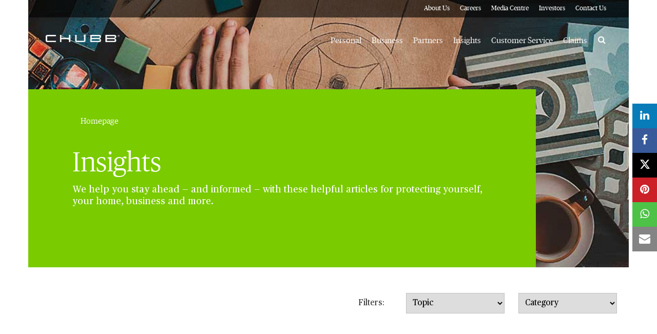

--- FILE ---
content_type: text/html;charset=utf-8
request_url: https://www.chubb.com/my-en/articles.html
body_size: 13121
content:


<!DOCTYPE HTML>

<html lang="en">
    <head>
          
    
    
    <meta http-equiv="X-UA-Compatible" content="IE=edge"/>
    <meta charset="UTF-8"/>
    <title>Insights</title>
    
    <meta name="title" content="Insights - Chubb in Malaysia"/>
    <meta name="description" content="We help you stay ahead — and informed — with these helpful articles for protecting yourself, your home, business and more."/>
    
    
    <script defer="defer" type="text/javascript" src="https://rum.hlx.page/.rum/@adobe/helix-rum-js@%5E2/dist/rum-standalone.js" data-routing="env=prod,tier=publish,ams=Chubb INA Holdings Inc"></script>
<link rel="canonical" href="https://www.chubb.com/my-en/articles.html"/>
	
    <meta name="template" content="product-group-page"/>
    <meta property="og:url" content="https://www.chubb.com/my-en/articles.html"/>
    <meta property="og:title" content="Insights - Chubb in Malaysia"/>
    <meta property="og:description" content="We help you stay ahead — and informed — with these helpful articles for protecting yourself, your home, business and more."/>
    
    
    <meta name="twitter:card" content="summary"/>
    <meta name="twitter:site" content="@Chubb"/>
    <meta name="twitter:title" content="Insights - Chubb in Malaysia"/>
    <meta name="twitter:description" content="We help you stay ahead — and informed — with these helpful articles for protecting yourself, your home, business and more."/>
    
    <meta itemprop="name" content="Insights - Chubb in Malaysia"/>
    <meta itemprop="description" content="We help you stay ahead — and informed — with these helpful articles for protecting yourself, your home, business and more."/>
    
    
    
      <meta name="robots" content="index,follow"/>
    
    <meta name="viewport" content="width=device-width, initial-scale=1"/>
    


 

<script>
    dataLayer = [{
        "page": "insights",
        "host": "www.chubb.com",
        "country": "my",
        "language": "en",
        "business": "articles",
        "section1": "articles",
        "section2": ""
    }];
</script>





<!-- Google Tag Manager -->
<script>(function(w,d,s,l,i){w[l]=w[l]||[];w[l].push({'gtm.start':
new Date().getTime(),event:'gtm.js'});var f=d.getElementsByTagName(s)[0],
j=d.createElement(s),dl=l!='dataLayer'?'&l='+l:'';j.async=true;j.src=
'//www.googletagmanager.com/gtm.js?id='+i+dl;f.parentNode.insertBefore(j,f);
})(window,document,'script','dataLayer', 'GTM-MMZPCN');</script>
<!-- End Google Tag Manager -->

    <link rel="icon" href="/content/dam/aem-chubb-global/logo/favicon.ico"/>
	 <link rel="preload" href="/etc.clientlibs/clientlibs/granite/jquery.min.js" as="script"/>
<link rel="preload" href="/etc.clientlibs/clientlibs/granite/utils.min.js" as="script"/>

    

    

    
<link rel="stylesheet" href="/etc.clientlibs/core/wcm/components/accordion/v1/accordion/clientlibs/site.min.44a1783be8e88dc73188908af6c38c01.css" type="text/css">
<link rel="stylesheet" href="/etc.clientlibs/aem-chubb-global/clientlibs/clientlib-base.min.fd72b0b7a7341c8875c2b73bafaafad5.css" type="text/css">






    
<script src="/etc.clientlibs/clientlibs/granite/jquery.min.3e24d4d067ac58228b5004abb50344ef.js"></script>
<script src="/etc.clientlibs/clientlibs/granite/utils.min.3b86602c4e1e0b41d9673f674a75cd4b.js"></script>






<!-- /* analytics linktypes sync up code that only exists on pre production environment */ -->



<!-- /* Adding below object for Adobe Data Layer implementation via Launch */ -->
<script>
    window.adobeLaunchDataLayer = window.dataLayer[0] || {};
</script>
    
    
    

    

    
    
    

</head>
    <body class="page basicpage ">
        



<!-- Google Tag Manager (noscript) -->
<noscript><iframe title="gtm" src="//www.googletagmanager.com/ns.html?id=GTM-MMZPCN" height="0" width="0" style="display:none;visibility:hidden"></iframe></noscript>
<!-- End Google Tag Manager (noscript) -->

		<!-- <sly data-sly-include="IEWarningMessage.html"></sly> -->
        
        
            



			<div class="container">
                
                
<div class="root responsivegrid">


<div class="aem-Grid aem-Grid--12 aem-Grid--default--12 ">
    
    <div class="experiencefragment aem-GridColumn aem-GridColumn--default--12">

    
    


    



 
<div>
    <div>
        


<div class="aem-Grid aem-Grid--12 aem-Grid--default--12 ">
    
    <div class="c-navigation aem-GridColumn aem-GridColumn--default--12">
<header>
    <div class="row">
        <div class="col-sm-12">
            <a href="#h1-heading" class="header__skip-link" id="skipNavContent">skip to main content</a>
            <div class="global">

    
<div class="top-header" style="background: rgba(0, 0, 0, 0.6);">
        <div class="top-header-container">
        <div class="company-logo hidden">
            <img alt="Chubb" class="img-fluid"/>
        </div>
        <ul class="nav secondary-nav seconday-nav__links-wrapper">
            
                
                <li class="dropdown ">
				
					
                            
                    
                        
                                          
                        <a style="color:#FFFFFF" class="nav-secondary-links-level-1" title="About Us" href="/my-en/about-chubb.html" data-cta="top nav: about us" target="_self">
                            About Us<span class="icon"></span>
                        </a>
                     
                     
                     
                     
                     <button class="navi-secondary__toggler-plus navi-secondary__toggler-desktop" type="button" aria-label="About Us" aria-controls="gni_0" aria-expanded="false" data-toggle="collapse" data-target="#gni_0">
                        <i class="fa fa-plus" aria-hidden="true"></i>
                     </button>
                     <div id="gni_0" class="dropdown-menu" aria-labelledby="navbarDropdown">
                        <ul class="list-unstyled">
                             <li>
                                
                                <a href="https://www2.chubb.com/us-en/about-chubb/" title="Chubb - Opens in new window" target="_blank" data-cta="top nav: chubb"> 
                                    Chubb
                                </a>
                             </li>
                        
                             <li>
                                
                                <a href="/my-en/about-chubb/chubb-in-malaysia.html" title="Chubb in Malaysia" target="_self" data-cta="top nav: chubb in malaysia"> 
                                    Chubb in Malaysia
                                </a>
                             </li>
                        </ul>
                    </div>
                </li>
            
                <li>
                    
                    
                    
                    
                    
                        <a style="color:#FFFFFF" class="nav-secondary-links-level-1" href="https://careers.chubb.com/global/en/apac" title="Careers - Opens in new window" data-cta="top nav: careers" target="_blank">
                            Careers
                        </a>
                    
                </li>
                
            
                
                <li class="dropdown ">
				
					
                            
                    
                        
                                          
                        <a style="color:#FFFFFF" class="nav-secondary-links-level-1" title="Media Centre" href="/my-en/media-centre.html" data-cta="top nav: media centre" target="_self">
                            Media Centre<span class="icon"></span>
                        </a>
                     
                     
                     
                     
                     <button class="navi-secondary__toggler-plus navi-secondary__toggler-desktop" type="button" aria-label="Media Centre" aria-controls="gni_2" aria-expanded="false" data-toggle="collapse" data-target="#gni_2">
                        <i class="fa fa-plus" aria-hidden="true"></i>
                     </button>
                     <div id="gni_2" class="dropdown-menu" aria-labelledby="navbarDropdown">
                        <ul class="list-unstyled">
                             <li>
                                
                                <a href="https://news.chubb.com/news-releases" title="Corporate News - Opens in new window" target="_blank" data-cta="top nav: corporate news"> 
                                    Corporate News
                                </a>
                             </li>
                        
                             <li>
                                
                                <a href="/my-en/news/my-news.html" title="Malaysia News" target="_self" data-cta="top nav: malaysia news"> 
                                    Malaysia News
                                </a>
                             </li>
                        
                             <li>
                                
                                <a href="/my-en/media-centre/our-brand.html" title="Our Brand" target="_self" data-cta="top nav: our brand"> 
                                    Our Brand
                                </a>
                             </li>
                        </ul>
                    </div>
                </li>
            
                
                <li class="dropdown ">
				
					
                            
                    
                        
                                          
                        <a style="color:#FFFFFF" class="nav-secondary-links-level-1" href data-cta="top nav: investors">
                            Investors<span class="icon"></span>
                        </a>
                     
                     
                     
                     
                     <button class="navi-secondary__toggler-plus navi-secondary__toggler-desktop" type="button" aria-label="Investors" aria-controls="gni_3" aria-expanded="false" data-toggle="collapse" data-target="#gni_3">
                        <i class="fa fa-plus" aria-hidden="true"></i>
                     </button>
                     <div id="gni_3" class="dropdown-menu" aria-labelledby="navbarDropdown">
                        <ul class="list-unstyled">
                             <li>
                                
                                <a href="https://investors.chubb.com/investor-relations/default.aspx" title="Chubb - Opens in new window" target="_blank" data-cta="top nav: chubb"> 
                                    Chubb
                                </a>
                             </li>
                        </ul>
                    </div>
                </li>
            
                
                <li class="dropdown ">
				
					
                            
                    
                        
                                          
                        <a style="color:#FFFFFF" class="nav-secondary-links-level-1" title="Contact Us" href="/my-en/contact-us/" data-cta="top nav: contact us" target="_self">
                            Contact Us<span class="icon"></span>
                        </a>
                     
                     
                     
                     
                     <button class="navi-secondary__toggler-plus navi-secondary__toggler-desktop" type="button" aria-label="Contact Us" aria-controls="gni_4" aria-expanded="false" data-toggle="collapse" data-target="#gni_4">
                        <i class="fa fa-plus" aria-hidden="true"></i>
                     </button>
                     <div id="gni_4" class="dropdown-menu" aria-labelledby="navbarDropdown">
                        <ul class="list-unstyled">
                             <li>
                                
                                <a href="/my-en/contact-us/general-enquiry.html" title="General enquiry form" target="_self" data-cta="top nav: general enquiry form"> 
                                    General enquiry form
                                </a>
                             </li>
                        </ul>
                    </div>
                </li>
            
            
        </ul>
        </div>
    </div>


    
</div>
            <div class="primary ">
    





<div class="main-header">
    <nav class="navbar navbar-expand-md navbar-light">
      
      <a class="mainLogo navbar-brand" href="/my-en/" data-cta="main nav: chubb logo" title="Chubb" target="_self">
         <img class="img-fluid" src="/content/dam/aem-chubb-global/logo/chubb_logo_white.png" alt="Chubb"/>
      </a>  
      <a class="stickyLogo navbar-brand" href="/my-en/" title="Chubb" target="_self" data-cta="main nav: chubb logo">
            <img class="img-fluid" alt="Chubb"/>
      </a>
      <button id="hamburgermenu" class="navbar-toggler collapsed " type="button" data-toggle="collapse" data-target="#navbarSupportedContent" aria-controls="navbarSupportedContent" aria-expanded="false" aria-label="Toggle navigation">
         <span class="navbar-icon"></span>
         <span class="navbar-icon"></span>
         <span class="navbar-icon"></span>
      </button>
      <div class="collapse navbar-collapse primary-nav__links-wrapper" id="navbarSupportedContent">
         <ul class="navbar-nav primary-menu">
            
            <li class="nav-item dropdown ">
			
				 
                
                
               
               <a style="color:#FFFFFF" class="nav-link text-theme nav-primary-links-level-1" href="/my-en/personal.html" target="_self" title="Personal" data-cta="main nav: personal">Personal</a>

               <button class="navi-primary__toggler-plus navi-primary__toggler-desktop" type="button" aria-label="Personal" aria-controls="pni_0" aria-expanded="false" data-toggle="collapse" data-target="#pni_0">
                  <em class="fa fa-plus" aria-hidden="true"></em>
               </button>
               <div id="pni_0" class="dropdown-menu  ">
                  <div class="menu-inner">
                     <div class="category">
                        <p class="h6-title">Motor Protection</p>
                        <ul class="list-unstyled">
                           <li>
                              
                              <a href="/my-en/personal/motor-protection/my-car-plus.html" data-cta="main nav: motor protection: my car plus" target="_self" title="MY Car Plus">MY Car Plus</a>
                           </li>
                        
                           <li>
                              
                              <a href="/my-en/personal/motor-protection/private-car-insurance.html" data-cta="main nav: motor protection: private car insurance" target="_self" title="Private Car Insurance">Private Car Insurance</a>
                           </li>
                        
                           <li>
                              
                              <a href="/my-en/personal/motor-protection/my-smart-car-insurance.html" data-cta="main nav: motor protection: my smart car insurance" target="_self" title="MY Smart Car Insurance">MY Smart Car Insurance</a>
                           </li>
                        
                           <li>
                              
                              <a href="/my-en/personal/motor-protection/add-on-covers.html" data-cta="main nav: motor protection: add-on covers" target="_self" title="Add-On Covers">Add-On Covers</a>
                           </li>
                        </ul>
                     </div>
                     
                  
                     <div class="category">
                        <p class="h6-title">Home Protection</p>
                        <ul class="list-unstyled">
                           <li>
                              
                              <a href="/my-en/personal/simply-home.html" data-cta="main nav: home protection: simply home" target="_self" title="Simply Home">Simply Home</a>
                           </li>
                        
                           <li>
                              
                              <a href="/my-en/personal/my-home-insurance.html" data-cta="main nav: home protection: my home insurance" target="_self" title="MY Home Insurance">MY Home Insurance</a>
                           </li>
                        
                           <li>
                              
                              <a href="/my-en/personal/householder-houseowner-insurance.html" data-cta="main nav: home protection: householder/houseowner insurance" target="_self" title="Householder/Houseowner Insurance">Householder/Houseowner Insurance</a>
                           </li>
                        
                           <li>
                              
                              <a href="/my-en/personal/home-plus.html" data-cta="main nav: home protection: home plus" target="_self" title="Home Plus">Home Plus</a>
                           </li>
                        </ul>
                     </div>
                     
                  
                     <div class="category">
                        <p class="h6-title">Accident Protection</p>
                        <ul class="list-unstyled">
                           <li>
                              
                              <a href="/my-en/personal/protector-guard.html" data-cta="main nav: accident protection: protector guard" target="_self" title="Protector Guard">Protector Guard</a>
                           </li>
                        
                           <li>
                              
                              <a href="https://www.chubb.com/my-en/personal/essential-plus-personal-accident.html" data-cta="main nav: accident protection: essential plus personal accident" target="_self" title="Essential Plus Personal Accident">Essential Plus Personal Accident</a>
                           </li>
                        </ul>
                     </div>
                     
                  
                     <div class="category">
                        <p class="h6-title">Travel Protection</p>
                        <ul class="list-unstyled">
                           <li>
                              
                              <a href="/my-en/personal/travel-insurance.html" data-cta="main nav: travel protection: travel insure" target="_self" title="Travel Insure">Travel Insure</a>
                           </li>
                        </ul>
                     </div>
                     
                  </div>

                  <div class="see-all-bottom-btns">
                     <div class="seeall-btn">
                        
                        <a href="/my-en/personal.html" title="See All" target="_self" data-cta="main nav: see all" class="btn btn-default-white arrow"> See All</a>
                     </div>
                     
                  </div>
               </div>
            </li>

         
            
            <li class="nav-item dropdown ">
			
				 
                
                
               
               <a style="color:#FFFFFF" class="nav-link text-theme nav-primary-links-level-1" href="/my-en/business.html" target="_self" title="Business" data-cta="main nav: business">Business</a>

               <button class="navi-primary__toggler-plus navi-primary__toggler-desktop" type="button" aria-label="Business" aria-controls="pni_1" aria-expanded="false" data-toggle="collapse" data-target="#pni_1">
                  <em class="fa fa-plus" aria-hidden="true"></em>
               </button>
               <div id="pni_1" class="dropdown-menu  ">
                  <div class="menu-inner">
                     <div class="category">
                        <p class="h6-title">By Industry</p>
                        <ul class="list-unstyled">
                           <li>
                              
                              <a href="/my-en/business/construction-industry.html" data-cta="main nav: by industry: construction" target="_self" title="Construction">Construction</a>
                           </li>
                        
                           <li>
                              
                              <a href="/my-en/business/energy-industry.html" data-cta="main nav: by industry: energy" target="_self" title="Energy">Energy</a>
                           </li>
                        
                           <li>
                              
                              <a href="/my-en/business/financial-institutions.html" data-cta="main nav: by industry: financial institutions" target="_self" title="Financial Institutions">Financial Institutions</a>
                           </li>
                        
                           <li>
                              
                              <a href="/my-en/business/healthcare-industry.html" data-cta="main nav: by industry: healthcare" target="_self" title="Healthcare">Healthcare</a>
                           </li>
                        
                           <li>
                              
                              <a href="/my-en/business/life-sciences.html" data-cta="main nav: by industry: life sciences" target="_self" title="Life Sciences">Life Sciences</a>
                           </li>
                        
                           <li>
                              
                              <a href="/my-en/business/manufacturing-industry.html" data-cta="main nav: by industry: manufacturing" target="_self" title="Manufacturing">Manufacturing</a>
                           </li>
                        
                           <li>
                              
                              <a href="/my-en/business/marine.html" data-cta="main nav: by industry: marine &amp; specialty" target="_self" title="Marine &amp; Specialty">Marine &amp; Specialty</a>
                           </li>
                        
                           <li>
                              
                              <a href="/my-en/business/property-industry.html" data-cta="main nav: by industry: property" target="_self" title="Property">Property</a>
                           </li>
                        
                           <li>
                              
                              <a href="/my-en/business/technology-industry.html" data-cta="main nav: by industry: technology" target="_self" title="Technology">Technology</a>
                           </li>
                        </ul>
                     </div>
                     
                  
                     <div class="category">
                        <p class="h6-title">By Type</p>
                        <ul class="list-unstyled">
                           <li>
                              
                              <a href="/my-en/business/accident-health.html" data-cta="main nav: by type: accident &amp; health" target="_self" title="Accident &amp; Health">Accident &amp; Health</a>
                           </li>
                        
                           <li>
                              
                              <a href="/my-en/business/casualty.html" data-cta="main nav: by type: casualty" target="_self" title="Casualty">Casualty</a>
                           </li>
                        
                           <li>
                              
                              <a href="/my-en/business/construction.html" data-cta="main nav: by type: construction" target="_self" title="Construction">Construction</a>
                           </li>
                        
                           <li>
                              
                              <a href="/my-en/business/cyber.html" data-cta="main nav: by type: cyber" target="_self" title="Cyber">Cyber</a>
                           </li>
                        
                           <li>
                              
                              <a href="/my-en/business/energy.html" data-cta="main nav: by type: energy" target="_self" title="Energy">Energy</a>
                           </li>
                        
                           <li>
                              
                              <a href="/my-en/business/environmental.html" data-cta="main nav: by type: environmental" target="_self" title="Environmental">Environmental</a>
                           </li>
                        
                           <li>
                              
                              <a href="/my-en/business/financial-line.html" data-cta="main nav: by type: financial lines" target="_self" title="Financial Lines">Financial Lines</a>
                           </li>
                        
                           <li>
                              
                              <a href="/my-en/business/marine.html" data-cta="main nav: by type: marine &amp; specialty" target="_self" title="Marine &amp; Specialty">Marine &amp; Specialty</a>
                           </li>
                        
                           <li>
                              
                              <a href="/my-en/business/property.html" data-cta="main nav: by type: property" target="_self" title="Property">Property</a>
                           </li>
                        </ul>
                     </div>
                     
                  
                     <div class="category">
                        <p class="h6-title">By Business size</p>
                        <ul class="list-unstyled">
                           <li>
                              
                              <a href="/my-en/business/large-multinational-businesses.html" data-cta="main nav: by business size: large &amp; multinational businesses" target="_self" title="Large &amp; Multinational Businesses">Large &amp; Multinational Businesses</a>
                           </li>
                        
                           <li>
                              
                              <a href="/my-en/business/small-medium-businesses.html" data-cta="main nav: by business size: small &amp; medium businesses" target="_self" title="Small &amp; Medium Businesses">Small &amp; Medium Businesses</a>
                           </li>
                        </ul>
                     </div>
                     
                  
                     <div class="category">
                        <p class="h6-title">By Solutions &amp; Services</p>
                        <ul class="list-unstyled">
                           <li>
                              
                              <a href="/my-en/business/industry-practices.html" data-cta="main nav: by solutions &amp; services: industry practices" target="_self" title="Industry Practices">Industry Practices</a>
                           </li>
                        
                           <li>
                              
                              <a href="/my-en/business/multinational-liability-insurance.html" data-cta="main nav: by solutions &amp; services: multinational liability" target="_self" title="Multinational Liability">Multinational Liability</a>
                           </li>
                        
                           <li>
                              
                              <a href="/my-en/business/risk-engineering-services.html" data-cta="main nav: by solutions &amp; services: risk engineering services" target="_self" title="Risk Engineering Services">Risk Engineering Services</a>
                           </li>
                        </ul>
                     </div>
                     
                  </div>

                  <div class="see-all-bottom-btns">
                     <div class="seeall-btn">
                        
                        <a href="/my-en/business.html" title="See All" target="_self" data-cta="main nav: see all" class="btn btn-default-white arrow"> See All</a>
                     </div>
                     
                  </div>
               </div>
            </li>

         
            
            <li class="nav-item dropdown ">
			
				 
                
                
               
               <a style="color:#FFFFFF" class="nav-link text-theme nav-primary-links-level-1" href="/my-en/partners.html" target="_self" title="Partners" data-cta="main nav: partners">Partners</a>

               <button class="navi-primary__toggler-plus navi-primary__toggler-desktop" type="button" aria-label="Partners" aria-controls="pni_2" aria-expanded="false" data-toggle="collapse" data-target="#pni_2">
                  <em class="fa fa-plus" aria-hidden="true"></em>
               </button>
               <div id="pni_2" class="dropdown-menu  ">
                  <div class="menu-inner">
                     <div class="category">
                        <p class="h6-title">Partners</p>
                        <ul class="list-unstyled">
                           <li>
                              
                              <a href="/my-en/partners/independent-distribution-partner-agent.html" data-cta="main nav: partners: independent distribution partners (agents)" target="_self" title="Independent Distribution Partners (Agents)">Independent Distribution Partners (Agents)</a>
                           </li>
                        
                           <li>
                              
                              <a href="/my-en/partners/brokers.html" data-cta="main nav: partners: brokers" target="_self" title="Brokers">Brokers</a>
                           </li>
                        
                           <li>
                              
                              <a href="/my-en/partners/partnership-with-consumer-brands.html" data-cta="main nav: partners: partners with consumer brand" target="_self" title="Partners with Consumer Brand">Partners with Consumer Brand</a>
                           </li>
                        </ul>
                     </div>
                     
                  </div>

                  <div class="see-all-bottom-btns">
                     <div class="seeall-btn">
                        
                        <a href="/my-en/partners.html" title="See All" target="_self" data-cta="main nav: see all" class="btn btn-default-white arrow"> See All</a>
                     </div>
                     
                  </div>
               </div>
            </li>

         
            
            <li class="nav-item dropdown ">
			
				 
                
                
               
               <a style="color:#FFFFFF" class="nav-link text-theme nav-primary-links-level-1" href data-cta="main nav: insights">Insights</a>

               <button class="navi-primary__toggler-plus navi-primary__toggler-desktop" type="button" aria-label="Insights" aria-controls="pni_3" aria-expanded="false" data-toggle="collapse" data-target="#pni_3">
                  <em class="fa fa-plus" aria-hidden="true"></em>
               </button>
               <div id="pni_3" class="dropdown-menu  ">
                  <div class="menu-inner">
                     <div class="category">
                        <p class="h6-title">Insights for Individuals</p>
                        <ul class="list-unstyled">
                           <li>
                              
                              <a href="/my-en/articles/personal.html#Home%20And%20Contents" data-cta="main nav: insights for individuals: home and contents" target="_self" title="Home and Contents">Home and Contents</a>
                           </li>
                        
                           <li>
                              
                              <a href="/my-en/articles/personal.html#Travel" data-cta="main nav: insights for individuals: travel" target="_self" title="Travel">Travel</a>
                           </li>
                        
                           <li>
                              
                              <a href="/my-en/articles/personal.html#Motor" data-cta="main nav: insights for individuals: motor" target="_self" title="Motor">Motor</a>
                           </li>
                        
                           <li>
                              
                              <a href="/my-en/articles/personal.html" data-cta="main nav: insights for individuals: all topics >" target="_self" title="All Topics >">All Topics &gt;</a>
                           </li>
                        </ul>
                     </div>
                     
                  
                     <div class="category">
                        <p class="h6-title">Insights for Business</p>
                        <ul class="list-unstyled">
                           <li>
                              
                              <a href="/my-en/articles/business.html#cyber" data-cta="main nav: insights for business: cyber" target="_self" title="Cyber">Cyber</a>
                           </li>
                        
                           <li>
                              
                              <a href="/my-en/articles/business.html#workplace%20health%20&%20safety" data-cta="main nav: insights for business:  workplace health &amp; safety" target="_self" title=" Workplace Health &amp; Safety"> Workplace Health &amp; Safety</a>
                           </li>
                        
                           <li>
                              
                              <a href="/my-en/articles/business.html#marine" data-cta="main nav: insights for business: marine" target="_self" title="Marine">Marine</a>
                           </li>
                        
                           <li>
                              
                              <a href="/my-en/articles/business.html#medical%20malpractice" data-cta="main nav: insights for business: medical malpractice" target="_self" title="Medical Malpractice">Medical Malpractice</a>
                           </li>
                        
                           <li>
                              
                              <a href="/my-en/articles/business.html#life%20sciences" data-cta="main nav: insights for business: life sciences" target="_self" title="Life Sciences">Life Sciences</a>
                           </li>
                        
                           <li>
                              
                              <a href="/my-en/articles/business.html" data-cta="main nav: insights for business: all topics >" target="_self" title="All Topics >">All Topics &gt;</a>
                           </li>
                        </ul>
                     </div>
                     
                  
                     <div class="category">
                        <p class="h6-title">Insights for Partners</p>
                        <ul class="list-unstyled">
                           <li>
                              
                              <a href="/my-en/articles/partners.html" data-cta="main nav: insights for partners: partners" target="_self" title="Partners">Partners</a>
                           </li>
                        </ul>
                     </div>
                     
                  </div>

                  <div class="see-all-bottom-btns">
                     
                     
                  </div>
               </div>
            </li>

         
            
            <li class="nav-item dropdown ">
			
				 
                
                
               
               <a style="color:#FFFFFF" class="nav-link text-theme nav-primary-links-level-1" href="/my-en/customer-service.html" target="_self" title="Customer Service" data-cta="main nav: customer service">Customer Service</a>

               <button class="navi-primary__toggler-plus navi-primary__toggler-desktop" type="button" aria-label="Customer Service" aria-controls="pni_4" aria-expanded="false" data-toggle="collapse" data-target="#pni_4">
                  <em class="fa fa-plus" aria-hidden="true"></em>
               </button>
               <div id="pni_4" class="dropdown-menu  ">
                  <div class="menu-inner">
                     <div class="category">
                        <p class="h6-title">Customer Service</p>
                        <ul class="list-unstyled">
                           <li>
                              
                              <a href="/my-en/customer-service/chubb-motor-assist.html" data-cta="main nav: customer service: chubb motor assist" target="_self" title="Chubb Motor Assist">Chubb Motor Assist</a>
                           </li>
                        
                           <li>
                              
                              <a href="/my-en/customer-service/panel-hospitals.html" data-cta="main nav: customer service: panel hospital" target="_self" title="Panel Hospital">Panel Hospital</a>
                           </li>
                        
                           <li>
                              
                              <a href="/my-en/customer-service/forms.html" data-cta="main nav: customer service: forms" target="_self" title="Forms">Forms</a>
                           </li>
                        
                           <li>
                              
                              <a href="/my-en/customer-service/product-disclosure-sheets.html" data-cta="main nav: customer service: product disclosure sheets" target="_self" title="Product Disclosure Sheets">Product Disclosure Sheets</a>
                           </li>
                        
                           <li>
                              
                              <a href="https://www.chubb.com/my-en/customer-service/notice-on-loan-fraud-schemes.html" data-cta="main nav: customer service: awareness of scams and fraud" target="_self" title="Awareness of Scams and Fraud">Awareness of Scams and Fraud</a>
                           </li>
                        
                           <li>
                              
                              <a href="https://www.chubb.com/policy/my-en" data-cta="main nav: customer service: my policies" target="_self" title="My Policies">My Policies</a>
                           </li>
                        </ul>
                     </div>
                     
                  </div>

                  <div class="see-all-bottom-btns">
                     <div class="seeall-btn">
                        
                        <a href="/my-en/customer-service.html" title="See All" target="_self" data-cta="main nav: see all" class="btn btn-default-white arrow"> See All</a>
                     </div>
                     
                  </div>
               </div>
            </li>

         
            
            <li class="nav-item dropdown ">
			
				 
                
                
               
               <a style="color:#FFFFFF" class="nav-link text-theme nav-primary-links-level-1" href="/my-en/claims.html" target="_self" title="Claims" data-cta="main nav: claims">Claims</a>

               <button class="navi-primary__toggler-plus navi-primary__toggler-desktop" type="button" aria-label="Claims" aria-controls="pni_5" aria-expanded="false" data-toggle="collapse" data-target="#pni_5">
                  <em class="fa fa-plus" aria-hidden="true"></em>
               </button>
               <div id="pni_5" class="dropdown-menu  ">
                  <div class="menu-inner">
                     <div class="category">
                        <p class="h6-title">Claims</p>
                        <ul class="list-unstyled">
                           <li>
                              
                              <a href="https://clientportal.merimen.com/public/client/clp/ClpDashboard?ins_code=MY_chubb" data-cta="main nav: claims: report a motor claim" target="_blank" title="Report a Motor Claim - Opens in new window">Report a Motor Claim</a>
                           </li>
                        
                           <li>
                              
                              <a href="https://apac.myaccount.chubb.com/myaccount/my/default/default/default/en-MY" data-cta="main nav: claims: report a travel, accident &amp; medical claim" target="_blank" title="Report a Travel, Accident &amp; Medical Claim - Opens in new window">Report a Travel, Accident &amp; Medical Claim</a>
                           </li>
                        
                           <li>
                              
                              <a href="https://www.chubb.com/my-en/claims/claims-resources.html." data-cta="main nav: claims: report other claims" target="_self" title="Report Other Claims">Report Other Claims</a>
                           </li>
                        
                           <li>
                              
                              <a href="/my-en/claims/claims-resources.html" data-cta="main nav: claims: claims resources" target="_self" title="Claims Resources">Claims Resources</a>
                           </li>
                        
                           <li>
                              
                              <a href="/my-en/claims/claims-difference.html" data-cta="main nav: claims: how is chubb different?" target="_self" title="How Is Chubb Different?">How Is Chubb Different?</a>
                           </li>
                        </ul>
                     </div>
                     
                  </div>

                  <div class="see-all-bottom-btns">
                     <div class="seeall-btn">
                        
                        <a href="/my-en/claims.html" title="See All" target="_self" data-cta="main nav: see all" class="btn btn-default-white arrow"> See All</a>
                     </div>
                     
                  </div>
               </div>
            </li>

         </ul>
                  
	         <div class="search-icon">
	            <a style="color:#FFFFFF" class="nav-link collapsed" data-cta="main nav: search" href="#collapseExample" title="Search" data-toggle="collapse"><span class="sr-only" aria-label="Search">Search</span><em class="fa fa-search"></em></a>
	            <div class="collapse search-block" id="collapseExample">
	               <form method="GET" action="/my-en/search-results.html" , extension='.html' autocomplete="off" id="mainSearch">
	                  <div class="input-group">
	                     <div class="input-group-prepend">
	                        <em class="fa fa-search"></em>
	                     </div>
	                     <input type="text" name="searchTerm" class="form-control" placeholder="Search" aria-label="Search" id="searchTerm"/>
	                  </div>
	               </form>
	            </div>
	         </div>
         
         <div class="menu-block secondary-menu">
            <div class="search-block">
               <form method="GET" action="/my-en/search-results.html" , extension='.html' autocomplete="off" id="mainSearchMobile">
                  <div class="input-group">
                     <div class="input-group-prepend">
                        <em class="fa fa-search"></em>
                     </div>
                     <input type="text" name="searchTerm" class="form-control" placeholder="Search" aria-label="Search" id="searchTermMobile"/>
                  </div>
               </form>
            </div>
            <ul class="navbar-nav primary-menu" id="primary-link">
               <li class="nav-item dropdown">
                
                  <a class="nav-link" href="/my-en/personal.html" title="Personal" target="_self">Personal<span class="icon"></span></a>
                  <div class="dropdown-menu  ">
                     <div class="menu-inner">
                        <div class="category">
                           <p class="h6-title">Motor Protection<span class="icon"></span></p>
                           
                           
                           <ul class="list-unstyled">
                              <li>
                                 
                                 <a href="/my-en/personal/motor-protection/my-car-plus.html" target="_self">MY Car Plus</a>
                              </li>
                           
                              <li>
                                 
                                 <a href="/my-en/personal/motor-protection/private-car-insurance.html" target="_self">Private Car Insurance</a>
                              </li>
                           
                              <li>
                                 
                                 <a href="/my-en/personal/motor-protection/my-smart-car-insurance.html" target="_self">MY Smart Car Insurance</a>
                              </li>
                           
                              <li>
                                 
                                 <a href="/my-en/personal/motor-protection/add-on-covers.html" target="_self">Add-On Covers</a>
                              </li>
                           </ul>
                           
                        </div>
                     
                        <div class="category">
                           <p class="h6-title">Home Protection<span class="icon"></span></p>
                           
                           
                           <ul class="list-unstyled">
                              <li>
                                 
                                 <a href="/my-en/personal/simply-home.html" target="_self">Simply Home</a>
                              </li>
                           
                              <li>
                                 
                                 <a href="/my-en/personal/my-home-insurance.html" target="_self">MY Home Insurance</a>
                              </li>
                           
                              <li>
                                 
                                 <a href="/my-en/personal/householder-houseowner-insurance.html" target="_self">Householder/Houseowner Insurance</a>
                              </li>
                           
                              <li>
                                 
                                 <a href="/my-en/personal/home-plus.html" target="_self">Home Plus</a>
                              </li>
                           </ul>
                           
                        </div>
                     
                        <div class="category">
                           <p class="h6-title">Accident Protection<span class="icon"></span></p>
                           
                           
                           <ul class="list-unstyled">
                              <li>
                                 
                                 <a href="/my-en/personal/protector-guard.html" target="_self">Protector Guard</a>
                              </li>
                           
                              <li>
                                 
                                 <a href="https://www.chubb.com/my-en/personal/essential-plus-personal-accident.html" target="_self">Essential Plus Personal Accident</a>
                              </li>
                           </ul>
                           
                        </div>
                     
                        <div class="category">
                           <p class="h6-title">Travel Protection<span class="icon"></span></p>
                           
                           
                           <ul class="list-unstyled">
                              <li>
                                 
                                 <a href="/my-en/personal/travel-insurance.html" target="_self">Travel Insure</a>
                              </li>
                           </ul>
                           
                        </div>
                     </div>
                  </div>
               </li>
               
            
               <li class="nav-item dropdown">
                
                  <a class="nav-link" href="/my-en/business.html" title="Business" target="_self">Business<span class="icon"></span></a>
                  <div class="dropdown-menu  ">
                     <div class="menu-inner">
                        <div class="category">
                           <p class="h6-title">By Industry<span class="icon"></span></p>
                           
                           
                           <ul class="list-unstyled">
                              <li>
                                 
                                 <a href="/my-en/business/construction-industry.html" target="_self">Construction</a>
                              </li>
                           
                              <li>
                                 
                                 <a href="/my-en/business/energy-industry.html" target="_self">Energy</a>
                              </li>
                           
                              <li>
                                 
                                 <a href="/my-en/business/financial-institutions.html" target="_self">Financial Institutions</a>
                              </li>
                           
                              <li>
                                 
                                 <a href="/my-en/business/healthcare-industry.html" target="_self">Healthcare</a>
                              </li>
                           
                              <li>
                                 
                                 <a href="/my-en/business/life-sciences.html" target="_self">Life Sciences</a>
                              </li>
                           
                              <li>
                                 
                                 <a href="/my-en/business/manufacturing-industry.html" target="_self">Manufacturing</a>
                              </li>
                           
                              <li>
                                 
                                 <a href="/my-en/business/marine.html" target="_self">Marine &amp; Specialty</a>
                              </li>
                           
                              <li>
                                 
                                 <a href="/my-en/business/property-industry.html" target="_self">Property</a>
                              </li>
                           
                              <li>
                                 
                                 <a href="/my-en/business/technology-industry.html" target="_self">Technology</a>
                              </li>
                           </ul>
                           
                        </div>
                     
                        <div class="category">
                           <p class="h6-title">By Type<span class="icon"></span></p>
                           
                           
                           <ul class="list-unstyled">
                              <li>
                                 
                                 <a href="/my-en/business/accident-health.html" target="_self">Accident &amp; Health</a>
                              </li>
                           
                              <li>
                                 
                                 <a href="/my-en/business/casualty.html" target="_self">Casualty</a>
                              </li>
                           
                              <li>
                                 
                                 <a href="/my-en/business/construction.html" target="_self">Construction</a>
                              </li>
                           
                              <li>
                                 
                                 <a href="/my-en/business/cyber.html" target="_self">Cyber</a>
                              </li>
                           
                              <li>
                                 
                                 <a href="/my-en/business/energy.html" target="_self">Energy</a>
                              </li>
                           
                              <li>
                                 
                                 <a href="/my-en/business/environmental.html" target="_self">Environmental</a>
                              </li>
                           
                              <li>
                                 
                                 <a href="/my-en/business/financial-line.html" target="_self">Financial Lines</a>
                              </li>
                           
                              <li>
                                 
                                 <a href="/my-en/business/marine.html" target="_self">Marine &amp; Specialty</a>
                              </li>
                           
                              <li>
                                 
                                 <a href="/my-en/business/property.html" target="_self">Property</a>
                              </li>
                           </ul>
                           
                        </div>
                     
                        <div class="category">
                           <p class="h6-title">By Business size<span class="icon"></span></p>
                           
                           
                           <ul class="list-unstyled">
                              <li>
                                 
                                 <a href="/my-en/business/large-multinational-businesses.html" target="_self">Large &amp; Multinational Businesses</a>
                              </li>
                           
                              <li>
                                 
                                 <a href="/my-en/business/small-medium-businesses.html" target="_self">Small &amp; Medium Businesses</a>
                              </li>
                           </ul>
                           
                        </div>
                     
                        <div class="category">
                           <p class="h6-title">By Solutions &amp; Services<span class="icon"></span></p>
                           
                           
                           <ul class="list-unstyled">
                              <li>
                                 
                                 <a href="/my-en/business/industry-practices.html" target="_self">Industry Practices</a>
                              </li>
                           
                              <li>
                                 
                                 <a href="/my-en/business/multinational-liability-insurance.html" target="_self">Multinational Liability</a>
                              </li>
                           
                              <li>
                                 
                                 <a href="/my-en/business/risk-engineering-services.html" target="_self">Risk Engineering Services</a>
                              </li>
                           </ul>
                           
                        </div>
                     </div>
                  </div>
               </li>
               
            
               <li class="nav-item dropdown">
                
                  <a class="nav-link" href="/my-en/partners.html" title="Partners" target="_self">Partners<span class="icon"></span></a>
                  <div class="dropdown-menu  ">
                     <div class="menu-inner">
                        <div class="category">
                           <p class="h6-title">Partners<span class="icon"></span></p>
                           
                           
                           <ul class="list-unstyled">
                              <li>
                                 
                                 <a href="/my-en/partners/independent-distribution-partner-agent.html" target="_self">Independent Distribution Partners (Agents)</a>
                              </li>
                           
                              <li>
                                 
                                 <a href="/my-en/partners/brokers.html" target="_self">Brokers</a>
                              </li>
                           
                              <li>
                                 
                                 <a href="/my-en/partners/partnership-with-consumer-brands.html" target="_self">Partners with Consumer Brand</a>
                              </li>
                           </ul>
                           
                        </div>
                     </div>
                  </div>
               </li>
               
            
               <li class="nav-item dropdown">
                
                  <a class="nav-link" href>Insights<span class="icon"></span></a>
                  <div class="dropdown-menu  ">
                     <div class="menu-inner">
                        <div class="category">
                           <p class="h6-title">Insights for Individuals<span class="icon"></span></p>
                           
                           
                           <ul class="list-unstyled">
                              <li>
                                 
                                 <a href="/my-en/articles/personal.html#Home%20And%20Contents" target="_self">Home and Contents</a>
                              </li>
                           
                              <li>
                                 
                                 <a href="/my-en/articles/personal.html#Travel" target="_self">Travel</a>
                              </li>
                           
                              <li>
                                 
                                 <a href="/my-en/articles/personal.html#Motor" target="_self">Motor</a>
                              </li>
                           
                              <li>
                                 
                                 <a href="/my-en/articles/personal.html" target="_self">All Topics &gt;</a>
                              </li>
                           </ul>
                           
                        </div>
                     
                        <div class="category">
                           <p class="h6-title">Insights for Business<span class="icon"></span></p>
                           
                           
                           <ul class="list-unstyled">
                              <li>
                                 
                                 <a href="/my-en/articles/business.html#cyber" target="_self">Cyber</a>
                              </li>
                           
                              <li>
                                 
                                 <a href="/my-en/articles/business.html#workplace%20health%20&%20safety" target="_self"> Workplace Health &amp; Safety</a>
                              </li>
                           
                              <li>
                                 
                                 <a href="/my-en/articles/business.html#marine" target="_self">Marine</a>
                              </li>
                           
                              <li>
                                 
                                 <a href="/my-en/articles/business.html#medical%20malpractice" target="_self">Medical Malpractice</a>
                              </li>
                           
                              <li>
                                 
                                 <a href="/my-en/articles/business.html#life%20sciences" target="_self">Life Sciences</a>
                              </li>
                           
                              <li>
                                 
                                 <a href="/my-en/articles/business.html" target="_self">All Topics &gt;</a>
                              </li>
                           </ul>
                           
                        </div>
                     
                        <div class="category">
                           <p class="h6-title">Insights for Partners<span class="icon"></span></p>
                           
                           
                           <ul class="list-unstyled">
                              <li>
                                 
                                 <a href="/my-en/articles/partners.html" target="_self">Partners</a>
                              </li>
                           </ul>
                           
                        </div>
                     </div>
                  </div>
               </li>
               
            
               <li class="nav-item dropdown">
                
                  <a class="nav-link" href="/my-en/customer-service.html" title="Customer Service" target="_self">Customer Service<span class="icon"></span></a>
                  <div class="dropdown-menu  ">
                     <div class="menu-inner">
                        <div class="category">
                           <p class="h6-title">Customer Service<span class="icon"></span></p>
                           
                           
                           <ul class="list-unstyled">
                              <li>
                                 
                                 <a href="/my-en/customer-service/chubb-motor-assist.html" target="_self">Chubb Motor Assist</a>
                              </li>
                           
                              <li>
                                 
                                 <a href="/my-en/customer-service/panel-hospitals.html" target="_self">Panel Hospital</a>
                              </li>
                           
                              <li>
                                 
                                 <a href="/my-en/customer-service/forms.html" target="_self">Forms</a>
                              </li>
                           
                              <li>
                                 
                                 <a href="/my-en/customer-service/product-disclosure-sheets.html" target="_self">Product Disclosure Sheets</a>
                              </li>
                           
                              <li>
                                 
                                 <a href="https://www.chubb.com/my-en/customer-service/notice-on-loan-fraud-schemes.html" target="_self">Awareness of Scams and Fraud</a>
                              </li>
                           
                              <li>
                                 
                                 <a href="https://www.chubb.com/policy/my-en" target="_self">My Policies</a>
                              </li>
                           </ul>
                           
                        </div>
                     </div>
                  </div>
               </li>
               
            
               <li class="nav-item dropdown">
                
                  <a class="nav-link" href="/my-en/claims.html" title="Claims" target="_self">Claims<span class="icon"></span></a>
                  <div class="dropdown-menu  ">
                     <div class="menu-inner">
                        <div class="category">
                           <p class="h6-title">Claims<span class="icon"></span></p>
                           
                           
                           <ul class="list-unstyled">
                              <li>
                                 
                                 <a href="https://clientportal.merimen.com/public/client/clp/ClpDashboard?ins_code=MY_chubb" target="_blank">Report a Motor Claim</a>
                              </li>
                           
                              <li>
                                 
                                 <a href="https://apac.myaccount.chubb.com/myaccount/my/default/default/default/en-MY" target="_blank">Report a Travel, Accident &amp; Medical Claim</a>
                              </li>
                           
                              <li>
                                 
                                 <a href="https://www.chubb.com/my-en/claims/claims-resources.html." target="_self">Report Other Claims</a>
                              </li>
                           
                              <li>
                                 
                                 <a href="/my-en/claims/claims-resources.html" target="_self">Claims Resources</a>
                              </li>
                           
                              <li>
                                 
                                 <a href="/my-en/claims/claims-difference.html" target="_self">How Is Chubb Different?</a>
                              </li>
                           </ul>
                           
                        </div>
                     </div>
                  </div>
               </li>
               
            </ul>
         </div>
      </div>
      

   </nav>
</div>

    
</div>
        </div>
    </div>
</header>

    
</div>

    
</div>

    </div>
</div> 
</div>
<div class="responsivegrid aem-GridColumn aem-GridColumn--default--12">


<div class="aem-Grid aem-Grid--12 aem-Grid--default--12 ">
    
    <div class="c-hero aem-GridColumn aem-GridColumn--default--12">





	

<div>

    <div class="banner-section  product-group-inner    ">

        <picture>
            <source srcset="/content/dam/chubb-sites/chubb-com/my-en/global/global/images/diagram-drawing.jpg" media="(max-width: 767px)"/>
            <source srcset="/content/dam/chubb-sites/chubb-com/my-en/global/global/images/diagram-drawing.jpg" media="(min-width: 768px) and (max-width: 1199px)"/>
            <source srcset="/content/dam/chubb-sites/chubb-com/my-en/global/global/images/diagram-drawing.jpg" media="(min-width: 1200px)"/>
            <img srcset="/content/dam/chubb-sites/chubb-com/my-en/global/global/images/diagram-drawing.jpg" alt/>
        </picture>

        <div class="banner-wrapper">
        <div class="content " style="border-color: ; background-color: #7acb00; color: #FFF;">

			
            <a href="/my-en/home.html" title="Homepage" class="btn-link btn arrow-left back-nav" data-cta="breadcrumb: homepage" data-ec="navigation" data-ea="click: breadcrumb" data-linkurl="/my-en/home.html" data-linktype="internal site page" data-linkdesc="homepage">
                Homepage
            </a>
            <div class="eyebrow hidden"></div>  
            <h1 class="hero-title ">
                    Insights
            </h1>
            <div class="text-description">
                <p>We help you stay ahead — and informed — with these helpful articles for protecting yourself, your home, business and more.</p>
            </div>			
		
		
        <div class="cta-btns brt-btns story-cta hidden">
            
        </div>

					
           				
		
        
    </div>
    </div>
    <div class="download-btn">
        
    </div>
    

</div>
</div>

















   <style>
   	.transparent-layer::before{
	  opacity: .3;
    }
   </style>




    
</div>
<div class="c-body-copy-container aem-GridColumn aem-GridColumn--default--12">

<div class="body-copy section-right body-content" style="background-color: ">
    


<div class="aem-Grid aem-Grid--12 aem-Grid--default--12 ">
    
    <div class="c-related-article-filter aem-GridColumn aem-GridColumn--default--12">
<div class="resource-filter">
	<input type="hidden" name="formType"/>
	<div class="row" id="category-drop">
         <div class="col-md-6"><div id="cat-header">Filters:</div></div>
	    <div class="col-md-3 category-redirect">
	   		

    <fieldset class="cmp-form-options cmp-form-options--drop-down">
        
        
            <label class="cmp-form-options__label" for="form-options-501882417">Topic</label>
            <select class="cmp-form-options__field cmp-form-options__field--drop-down" name="Topics" id="form-options-501882417">
                <option value="#" selected>Topic</option>
            
                <option value="/my-en/articles.html">All topics</option>
            
                <option value="/my-en/articles/business-continuity-insights.html">Business Continuity</option>
            
                <option value="/my-en/articles/cyber-insights.html">Cyber</option>
            
                <option value="/my-en/articles/home-contents-insights.html">Home &amp; Content</option>
            
                <option value="/my-en/articles/marine-insights.html">Marine</option>
            
                <option value="/my-en/articles/medical-malpractice-insights.html">Medical Malpractice</option>
            
                <option value="/my-en/articles/motor-insights.html">Motor</option>
            
                <option value="/my-en/articles/travel-insights.html">Travel</option>
            
                <option value="/my-en/articles/duty-of-care-insights.html">Workplace Health &amp; Safety</option>
            </select>
        
        
    </fieldset>


    


	   </div>
		<div class="col-md-3 category-redirect">
	   		

    <fieldset class="cmp-form-options cmp-form-options--drop-down">
        
        
            <label class="cmp-form-options__label" for="form-options-1210099609">Category</label>
            <select class="cmp-form-options__field cmp-form-options__field--drop-down" name="Category" id="form-options-1210099609">
                <option value="#">Category</option>
            
                <option value="/my-en/articles/business.html">For businesses</option>
            
                <option value="/my-en/articles/personal.html">For individuals</option>
            
                <option value="/my-en/articles/partners.html">For partners &amp; agents</option>
            </select>
        
        
    </fieldset>


    


	    </div> 
	</div>
</div></div>

    
</div>

</div>


    
</div>
<div class="c-related-resource-articles aem-GridColumn aem-GridColumn--default--12">

<style>
   <!--
      @import url("https://related.chubb.com/static/style.css");
      -->
</style>
<div id="cards-parent" style="clear: both;">
   <div id="articles"></div>
   <br/>
   <div class="text-center"><a class="btn btn-light resource-readmore" id="read_more" style="background-color:#6e27c5; color:#fff">Read more <em class="fa fa-angle-right"></em></a></div>
</div>

<p>
   <script type="text/javascript" src="https://related.chubb.com/static/list_articles.js"></script>
   <script type="text/javascript">// <![CDATA[
      GetCards('https://related.chubb.com/filter_articles/21');
      
      // ]]>
   </script>
   
</p>


    

</div>

    
</div>
</div>
<div class="experiencefragment aem-GridColumn aem-GridColumn--default--12">

    
    


    



 
<div>
    <div>
        


<div class="aem-Grid aem-Grid--12 aem-Grid--default--12 ">
    
    <div class="c-footer aem-GridColumn aem-GridColumn--default--12">

<footer>
    <div class="footertop">
<div class="row">
  <div class="col-lg-7 col-md-6 col-sm-6">
	<div class="footer-soc-icons">






     <div class="social-icons">
          <ul class="list-unstyled">
               <li>
                    <a href="https://www.facebook.com/ChubbInsuranceMY" data-social-bookmark="Facebook" class="facebook-icon" data-cta="facebook" data-ec="navigation" data-ea="click: footer" data-linkurl="https://www.facebook.com/chubbinsurancemy" data-linktype="external link" data-linkdesc="facebook" aria-label="facebook" rel="noopener noreferrer">
                         <i class="fa fa-facebook" aria-hidden="true"></i>
                    </a>
               </li>
               
          
               <li>
                    <a href="https://www.linkedin.com/company/chubb/" data-social-bookmark="LinkedIn" class="linkedin-icon" data-cta="linkedin" data-ec="navigation" data-ea="click: footer" data-linkurl="https://www.linkedin.com/company/chubb/" data-linktype="external link" data-linkdesc="linkedin" aria-label="linkedin" rel="noopener noreferrer">
                         <i class="fa fa-linkedin" aria-hidden="true"></i>
                    </a>
               </li>
               
          
               <li>
                    <a href="https://twitter.com/Chubb" data-social-bookmark="Twitter" class="x-twitter-icon" data-cta="twitter" data-ec="navigation" data-ea="click: footer" data-linkurl="https://twitter.com/chubb" data-linktype="external link" data-linkdesc="twitter" aria-label="twitter" rel="noopener noreferrer">
                         <i class="fa-brands fa-x-twitter" aria-hidden="true"></i>
                    </a>
               </li>
               
          
               <li>
                    <a href="https://www.youtube.com/channel/UCyzrh3Y3G3r0NfiAjUeXNxA" data-social-bookmark="Youtube" class="youtube-play-icon" data-cta="youtube" data-ec="navigation" data-ea="click: footer" data-linkurl="https://www.youtube.com/channel/ucyzrh3y3g3r0nfiajuexnxa" data-linktype="external link" data-linkdesc="youtube" aria-label="youtube-play" rel="noopener noreferrer">
                         <i class="fa fa-youtube-play" aria-hidden="true"></i>
                    </a>
               </li>
               
          
               <li>
                    <a href="https://www.instagram.com/chubbglobal/" data-social-bookmark="Instagram" class="instagram-icon" data-cta="instagram" data-ec="navigation" data-ea="click: footer" data-linkurl="https://www.instagram.com/chubbglobal/" data-linktype="external link" data-linkdesc="instagram" aria-label="instagram" rel="noopener noreferrer">
                         <i class="fa fa-instagram" aria-hidden="true"></i>
                    </a>
               </li>
               
          </ul>
     </div>


    

</div>
  </div>
  <div class="col-lg-5 col-md-6 col-sm-6">
	<div class="country-selector">
    
       <a class="countryName" href="#" data-toggle="modal" data-target="#exampleModal"></a>
       
    </div>
  </div>
</div>

<!--Popup html-->




<div class="modal fade modal-local-selector" id="exampleModal" tabindex="-1" role="dialog" aria-labelledby="exampleModalLabel" aria-hidden="true">
	<div class="modal-dialog modal-dialog-centered" role="document">

    <!--regions list start-->
		<div class="modal-content locale-group " id="regions">
        	<div class="modal-header">
          		<p class="h5-title">Select Region</p>
          		<button type="button" class="close" data-dismiss="modal" aria-label="Close">
            		<img src="/content/dam/aem-chubb-global/related-content-icons/close-button.png" alt="close" class="img-fluid"/>
          		</button>
        	</div>
          <!--regions modal-->
			<div class="modal-body">
            	<div class="regions-block">
					<ul class="list-unstyled">
						<li>
                 			<a href="#region-1" data-cta="asia pacific" class="regions-link" aria-label="Asia Pacific">
                			<span class="primary">Asia Pacific</span>
                 			</a>
                		</li>
					
						<li>
                 			<a href="#region-2" data-cta="europe, middle east and africa" class="regions-link" aria-label="Europe, Middle East and Africa">
                			<span class="primary">Europe, Middle East and Africa</span>
                 			</a>
                		</li>
					
						<li>
                 			<a href="#region-3" data-cta="latin america" class="regions-link" aria-label="Latin America">
                			<span class="primary">Latin America</span>
                 			</a>
                		</li>
					
						<li>
                 			<a href="#region-4" data-cta="north america" class="regions-link" aria-label="North America">
                			<span class="primary">North America</span>
                 			</a>
                		</li>
					
						<li>
                 			<a href="#region-5" data-cta="japan" class="regions-link" aria-label="Japan">
                			<span class="primary">Japan</span>
                 			</a>
                		</li>
					</ul>
				</div>
			</div>
          <!--regions modal end-->
		</div>
	<!--regions list end-->

	<!--region level country list start-->
	
	<div class="modal-content locale-group active" id="region-1">
		<div class="modal-header">
          <a href="#regions" data-cta="asia pacific" data-target="regions" class="regions-link"><em class="fa fa-angle-left"></em>Asia Pacific</a>
          <button type="button" class="close" data-dismiss="modal" aria-label="Close">
             <img src="/content/dam/aem-chubb-global/related-content-icons/close-button.png" data-cta="close" alt="close" class="img-fluid"/>
          </button>
        </div>
        <!--Country modal-->
        <div class="modal-body">
            <div class="regions-block">
				<ul class="list-unstyled">
                    <li>
					
                        <a href="https://www.chubb.com.cn/cn-en/" data-cta="china" class="country-link" aria-label="China-English">
                            <span class="primary">China</span>
                            <span class="secondary">English</span>
                        </a>
                    </li>
				
                    <li>
					
                        <a href="https://www.chubb.com.cn/cn-cn/" data-cta="china" class="country-link" aria-label="China-简体">
                            <span class="primary">China</span>
                            <span class="secondary">简体</span>
                        </a>
                    </li>
				
                    <li>
					
                        <a href="https://www.chubb.com/hk-en/" data-cta="hong kong sar" class="country-link" aria-label="Hong Kong SAR-English">
                            <span class="primary">Hong Kong SAR</span>
                            <span class="secondary">English</span>
                        </a>
                    </li>
				
                    <li>
					
                        <a href="https://www.chubb.com/hk-zh/" data-cta="hong kong sar" class="country-link" aria-label="Hong Kong SAR-繁體">
                            <span class="primary">Hong Kong SAR</span>
                            <span class="secondary">繁體</span>
                        </a>
                    </li>
				
                    <li>
					
                        <a href="https://www.chubb.com/hk-cn/" data-cta="hong kong sar" class="country-link" aria-label="Hong Kong SAR-简体">
                            <span class="primary">Hong Kong SAR</span>
                            <span class="secondary">简体</span>
                        </a>
                    </li>
				
                    <li>
					
                        <a href="https://www.chubb.com/id-en/" data-cta="indonesia" class="country-link" aria-label="Indonesia-English">
                            <span class="primary">Indonesia</span>
                            <span class="secondary">English</span>
                        </a>
                    </li>
				
                    <li>
					
                        <a href="https://www.chubb.com/id-id/" data-cta="indonesia" class="country-link" aria-label="Indonesia-Bahasa">
                            <span class="primary">Indonesia</span>
                            <span class="secondary">Bahasa</span>
                        </a>
                    </li>
				
                    <li>
					
                        <a href="https://www.chubb.com/kr-kr/" data-cta="korea" class="country-link" aria-label="Korea-한국">
                            <span class="primary">Korea</span>
                            <span class="secondary">한국</span>
                        </a>
                    </li>
				
                    <li>
					
                        <a href="https://life.chubb.com/kr-kr/" data-cta="korea life" class="country-link" aria-label="Korea Life-한국어">
                            <span class="primary">Korea Life</span>
                            <span class="secondary">한국어</span>
                        </a>
                    </li>
				
                    <li>
					
                        <a href="https://www.chubb.com/my-en/" data-cta="malaysia" class="country-link" aria-label="Malaysia-English">
                            <span class="primary">Malaysia</span>
                            <span class="secondary">English</span>
                        </a>
                    </li>
				
                    <li>
					
                        <a href="https://www.chubb.com/sg-en/" data-cta="singapore" class="country-link" aria-label="Singapore-English">
                            <span class="primary">Singapore</span>
                            <span class="secondary">English</span>
                        </a>
                    </li>
				
                    <li>
					
                        <a href="https://www.chubb.com/tw-zh/" data-cta="taiwan" class="country-link" aria-label="Taiwan-繁體">
                            <span class="primary">Taiwan</span>
                            <span class="secondary">繁體</span>
                        </a>
                    </li>
				
                    <li>
					
                        <a href="https://life.chubb.com/tw-zh/" data-cta="taiwan life" class="country-link" aria-label="Taiwan Life-繁體">
                            <span class="primary">Taiwan Life</span>
                            <span class="secondary">繁體</span>
                        </a>
                    </li>
				
                    <li>
					
                        <a href="https://www.chubb.com/th-en/" data-cta="thailand" class="country-link" aria-label="Thailand-English">
                            <span class="primary">Thailand</span>
                            <span class="secondary">English</span>
                        </a>
                    </li>
				
                    <li>
					
                        <a href="https://www.chubb.com/th-th/" data-cta="thailand" class="country-link" aria-label="Thailand-ภาษาไทย">
                            <span class="primary">Thailand</span>
                            <span class="secondary">ภาษาไทย</span>
                        </a>
                    </li>
				
                    <li>
					
                        <a href="https://www.chubb.com/au-en/" data-cta="australia" class="country-link" aria-label="Australia-English">
                            <span class="primary">Australia</span>
                            <span class="secondary">English</span>
                        </a>
                    </li>
				
                    <li>
					
                        <a href="https://www.chubb.com/nz-en/" data-cta="new zealand" class="country-link" aria-label="New Zealand-English">
                            <span class="primary">New Zealand</span>
                            <span class="secondary">English</span>
                        </a>
                    </li>
				
                    <li>
					
                        <a href="https://www.chubb.com/ph-en/" data-cta="philippines" class="country-link" aria-label="Philippines-English">
                            <span class="primary">Philippines</span>
                            <span class="secondary">English</span>
                        </a>
                    </li>
				
                    <li>
					
                        <a href="https://www.chubb.com/vn-vn/" data-cta="vietnam" class="country-link" aria-label="Vietnam-Tiếng Việt">
                            <span class="primary">Vietnam</span>
                            <span class="secondary">Tiếng Việt</span>
                        </a>
                    </li>
				
                    <li>
					
                        <a href="https://www.chubb.com/vn-en/" data-cta="vietnam" class="country-link" aria-label="Vietnam-English">
                            <span class="primary">Vietnam</span>
                            <span class="secondary">English</span>
                        </a>
                    </li>
				
                    <li>
					
                        <a href="https://www.chubblifefund.com.vn/vn-vn/" data-cta="vietnam fund management" class="country-link" aria-label="Vietnam Fund Management-Tiếng Việt">
                            <span class="primary">Vietnam Fund Management</span>
                            <span class="secondary">Tiếng Việt</span>
                        </a>
                    </li>
				
                    <li>
					
                        <a href="https://www.chubblifefund.com.vn/vn-en/" data-cta="vietnam fund management" class="country-link" aria-label="Vietnam Fund Management-English">
                            <span class="primary">Vietnam Fund Management</span>
                            <span class="secondary">English</span>
                        </a>
                    </li>
				</ul>
            </div>
        </div>
        <!--Country modal End-->
	</div>
	
	<div class="modal-content locale-group " id="region-2">
		<div class="modal-header">
          <a href="#regions" data-cta="europe, middle east and africa" data-target="regions" class="regions-link"><em class="fa fa-angle-left"></em>Europe, Middle East and Africa</a>
          <button type="button" class="close" data-dismiss="modal" aria-label="Close">
             <img src="/content/dam/aem-chubb-global/related-content-icons/close-button.png" data-cta="close" alt="close" class="img-fluid"/>
          </button>
        </div>
        <!--Country modal-->
        <div class="modal-body">
            <div class="regions-block">
				<ul class="list-unstyled">
                    <li>
					
                        <a href="https://www.chubb.com/uk-en/" data-cta="united kingdom" class="country-link" aria-label="United Kingdom-English">
                            <span class="primary">United Kingdom</span>
                            <span class="secondary">English</span>
                        </a>
                    </li>
				
                    <li>
					
                        <a href="https://www.chubb.com/fr-fr/" data-cta="france" class="country-link" aria-label="France-Français">
                            <span class="primary">France</span>
                            <span class="secondary">Français</span>
                        </a>
                    </li>
				
                    <li>
					
                        <a href="https://www.chubb.com/de-de/" data-cta="germany" class="country-link" aria-label="Germany-Deutsch">
                            <span class="primary">Germany</span>
                            <span class="secondary">Deutsch</span>
                        </a>
                    </li>
				
                    <li>
					
                        <a href="https://www.chubb.com/ch-de/" data-cta="switzerland" class="country-link" aria-label="Switzerland-Deutsch">
                            <span class="primary">Switzerland</span>
                            <span class="secondary">Deutsch</span>
                        </a>
                    </li>
				
                    <li>
					
                        <a href="https://www.chubb.com/ch-fr/" data-cta="switzerland" class="country-link" aria-label="Switzerland-Français">
                            <span class="primary">Switzerland</span>
                            <span class="secondary">Français</span>
                        </a>
                    </li>
				
                    <li>
					
                        <a href="https://www.chubb.com/ch-en/" data-cta="switzerland" class="country-link" aria-label="Switzerland-English">
                            <span class="primary">Switzerland</span>
                            <span class="secondary">English</span>
                        </a>
                    </li>
				
                    <li>
					
                        <a href="https://www.chubb.com/at-de/" data-cta="austria" class="country-link" aria-label="Austria-Deutsch">
                            <span class="primary">Austria</span>
                            <span class="secondary">Deutsch</span>
                        </a>
                    </li>
				
                    <li>
					
                        <a href="https://www.chubb.com/benelux-nl/" data-cta="belgium" class="country-link" aria-label="Belgium-Nederlands">
                            <span class="primary">Belgium</span>
                            <span class="secondary">Nederlands</span>
                        </a>
                    </li>
				
                    <li>
					
                        <a href="https://www.chubb.com/benelux-en/" data-cta="belgium" class="country-link" aria-label="Belgium-English">
                            <span class="primary">Belgium</span>
                            <span class="secondary">English</span>
                        </a>
                    </li>
				
                    <li>
					
                        <a href="https://www.chubb.com/cz-cz/" data-cta="czech" class="country-link" aria-label="Czech-Čeština">
                            <span class="primary">Czech</span>
                            <span class="secondary">Čeština</span>
                        </a>
                    </li>
				
                    <li>
					
                        <a href="https://www.chubb.com/hu-hu/" data-cta="hungary" class="country-link" aria-label="Hungary-Magyar">
                            <span class="primary">Hungary</span>
                            <span class="secondary">Magyar</span>
                        </a>
                    </li>
				
                    <li>
					
                        <a href="https://www.chubb.com/ie-en/" data-cta="ireland" class="country-link" aria-label="Ireland-English">
                            <span class="primary">Ireland</span>
                            <span class="secondary">English</span>
                        </a>
                    </li>
				
                    <li>
					
                        <a href="https://www.chubb.com/it-it/" data-cta="italy" class="country-link" aria-label="Italy-Italia">
                            <span class="primary">Italy</span>
                            <span class="secondary">Italia</span>
                        </a>
                    </li>
				
                    <li>
					
                        <a href="https://www.chubb.com/benelux-en/" data-cta="luxembourg" class="country-link" aria-label="Luxembourg-English">
                            <span class="primary">Luxembourg</span>
                            <span class="secondary">English</span>
                        </a>
                    </li>
				
                    <li>
					
                        <a href="https://www.chubb.com/benelux-en/" data-cta="netherlands" class="country-link" aria-label="Netherlands-English">
                            <span class="primary">Netherlands</span>
                            <span class="secondary">English</span>
                        </a>
                    </li>
				
                    <li>
					
                        <a href="https://www.chubb.com/benelux-nl/" data-cta="luxembourg" class="country-link" aria-label="Luxembourg-Nederlands">
                            <span class="primary">Luxembourg</span>
                            <span class="secondary">Nederlands</span>
                        </a>
                    </li>
				
                    <li>
					
                        <a href="https://www.chubb.com/benelux-nl/" data-cta="netherlands" class="country-link" aria-label="Netherlands-Nederlands">
                            <span class="primary">Netherlands</span>
                            <span class="secondary">Nederlands</span>
                        </a>
                    </li>
				
                    <li>
					
                        <a href="https://www.chubb.com/pl-pl/" data-cta="poland" class="country-link" aria-label="Poland-Polskie">
                            <span class="primary">Poland</span>
                            <span class="secondary">Polskie</span>
                        </a>
                    </li>
				
                    <li>
					
                        <a href="https://www.chubb.com/nordic-en/" data-cta="nordic countries" class="country-link" aria-label="Nordic Countries-English">
                            <span class="primary">Nordic Countries</span>
                            <span class="secondary">English</span>
                        </a>
                    </li>
				
                    <li>
					
                        <a href="https://www.chubb.com/ru-ru/" data-cta="russia" class="country-link" aria-label="Russia-Pусский">
                            <span class="primary">Russia</span>
                            <span class="secondary">Pусский</span>
                        </a>
                    </li>
				
                    <li>
					
                        <a href="https://www.chubb.com/pt-pt/" data-cta="portugal" class="country-link" aria-label="Portugal-Português">
                            <span class="primary">Portugal</span>
                            <span class="secondary">Português</span>
                        </a>
                    </li>
				
                    <li>
					
                        <a href="https://www.chubb.com/es-es/" data-cta="spain" class="country-link" aria-label="Spain-Español">
                            <span class="primary">Spain</span>
                            <span class="secondary">Español</span>
                        </a>
                    </li>
				
                    <li>
					
                        <a href="https://life.chubb.com/ru-ru/" data-cta="russia life" class="country-link" aria-label="Russia Life-Pусский">
                            <span class="primary">Russia Life</span>
                            <span class="secondary">Pусский</span>
                        </a>
                    </li>
				
                    <li>
					
                        <a href="https://www.chubb.com/tr-tr/" data-cta="turkey" class="country-link" aria-label="Turkey-Türkiye">
                            <span class="primary">Turkey</span>
                            <span class="secondary">Türkiye</span>
                        </a>
                    </li>
				
                    <li>
					
                        <a href="https://life.chubb.com/eg-en/" data-cta="egypt" class="country-link" aria-label="Egypt-English">
                            <span class="primary">Egypt</span>
                            <span class="secondary">English</span>
                        </a>
                    </li>
				
                    <li>
					
                        <a href="https://www.chubb.com/pk-en/" data-cta="pakistan" class="country-link" aria-label="Pakistan-English">
                            <span class="primary">Pakistan</span>
                            <span class="secondary">English</span>
                        </a>
                    </li>
				
                    <li>
					
                        <a href="https://www.chubb.com/pk-ur/" data-cta="pakistan" class="country-link" aria-label="Pakistan-اردو">
                            <span class="primary">Pakistan</span>
                            <span class="secondary">اردو</span>
                        </a>
                    </li>
				
                    <li>
					
                        <a href="https://www.chubb.com/sa-en/" data-cta="saudi arabia" class="country-link" aria-label="Saudi Arabia-English">
                            <span class="primary">Saudi Arabia</span>
                            <span class="secondary">English</span>
                        </a>
                    </li>
				
                    <li>
					
                        <a href="https://www.chubb.com/za-en/" data-cta="south africa" class="country-link" aria-label="South Africa-English">
                            <span class="primary">South Africa</span>
                            <span class="secondary">English</span>
                        </a>
                    </li>
				
                    <li>
					
                        <a href="https://www.chubb.com/sa-ar/" data-cta="saudi arabia" class="country-link" aria-label="Saudi Arabia-العربية">
                            <span class="primary">Saudi Arabia</span>
                            <span class="secondary">العربية</span>
                        </a>
                    </li>
				
                    <li>
					
                        <a href="https://www.chubb.com/ua-en/" data-cta="united arab emirates" class="country-link" aria-label="United Arab Emirates-English">
                            <span class="primary">United Arab Emirates</span>
                            <span class="secondary">English</span>
                        </a>
                    </li>
				</ul>
            </div>
        </div>
        <!--Country modal End-->
	</div>
	
	<div class="modal-content locale-group " id="region-3">
		<div class="modal-header">
          <a href="#regions" data-cta="latin america" data-target="regions" class="regions-link"><em class="fa fa-angle-left"></em>Latin America</a>
          <button type="button" class="close" data-dismiss="modal" aria-label="Close">
             <img src="/content/dam/aem-chubb-global/related-content-icons/close-button.png" data-cta="close" alt="close" class="img-fluid"/>
          </button>
        </div>
        <!--Country modal-->
        <div class="modal-body">
            <div class="regions-block">
				<ul class="list-unstyled">
                    <li>
					
                        <a href="https://www.chubb.com/ar-es/" data-cta="argentina" class="country-link" aria-label="Argentina-Español">
                            <span class="primary">Argentina</span>
                            <span class="secondary">Español</span>
                        </a>
                    </li>
				
                    <li>
					
                        <a href="https://www.chubb.com/br-pt/" data-cta="brazil" class="country-link" aria-label="Brazil-Português">
                            <span class="primary">Brazil</span>
                            <span class="secondary">Português</span>
                        </a>
                    </li>
				
                    <li>
					
                        <a href="https://www.chubb.com/cl-es/" data-cta="chile" class="country-link" aria-label="Chile-Español">
                            <span class="primary">Chile</span>
                            <span class="secondary">Español</span>
                        </a>
                    </li>
				
                    <li>
					
                        <a href="https://www.chubb.com/co-es/" data-cta="colombia" class="country-link" aria-label="Colombia-Español">
                            <span class="primary">Colombia</span>
                            <span class="secondary">Español</span>
                        </a>
                    </li>
				
                    <li>
					
                        <a href="https://www.chubb.com/ec-es/" data-cta="ecuador" class="country-link" aria-label="Ecuador-Español">
                            <span class="primary">Ecuador</span>
                            <span class="secondary">Español</span>
                        </a>
                    </li>
				
                    <li>
					
                        <a href="https://www.chubb.com/mx-es/" data-cta="mexico" class="country-link" aria-label="Mexico-Español">
                            <span class="primary">Mexico</span>
                            <span class="secondary">Español</span>
                        </a>
                    </li>
				
                    <li>
					
                        <a href="https://www.chubb.com/pa-es/" data-cta="panamá" class="country-link" aria-label="Panamá-Español">
                            <span class="primary">Panamá</span>
                            <span class="secondary">Español</span>
                        </a>
                    </li>
				
                    <li>
					
                        <a href="https://www.chubb.com/pe-es/" data-cta="peru" class="country-link" aria-label="Peru-Español">
                            <span class="primary">Peru</span>
                            <span class="secondary">Español</span>
                        </a>
                    </li>
				
                    <li>
					
                        <a href="https://www.chubb.com/pr-en/" data-cta="puerto rico" class="country-link" aria-label="Puerto Rico-English">
                            <span class="primary">Puerto Rico</span>
                            <span class="secondary">English</span>
                        </a>
                    </li>
				
                    <li>
					
                        <a href="https://www.chubb.com/pr-es/" data-cta="puerto rico" class="country-link" aria-label="Puerto Rico-Español">
                            <span class="primary">Puerto Rico</span>
                            <span class="secondary">Español</span>
                        </a>
                    </li>
				</ul>
            </div>
        </div>
        <!--Country modal End-->
	</div>
	
	<div class="modal-content locale-group " id="region-4">
		<div class="modal-header">
          <a href="#regions" data-cta="north america" data-target="regions" class="regions-link"><em class="fa fa-angle-left"></em>North America</a>
          <button type="button" class="close" data-dismiss="modal" aria-label="Close">
             <img src="/content/dam/aem-chubb-global/related-content-icons/close-button.png" data-cta="close" alt="close" class="img-fluid"/>
          </button>
        </div>
        <!--Country modal-->
        <div class="modal-body">
            <div class="regions-block">
				<ul class="list-unstyled">
                    <li>
					
                        <a href="https://www.chubb.com/bm-en/" data-cta="bermuda" class="country-link" aria-label="Bermuda-English">
                            <span class="primary">Bermuda</span>
                            <span class="secondary">English</span>
                        </a>
                    </li>
				
                    <li>
					
                        <a href="https://www.chubb.com/ca-en/" data-cta="canada" class="country-link" aria-label="Canada-English">
                            <span class="primary">Canada</span>
                            <span class="secondary">English</span>
                        </a>
                    </li>
				
                    <li>
					
                        <a href="https://www.chubb.com/ca-fr/" data-cta="canada" class="country-link" aria-label="Canada-Français">
                            <span class="primary">Canada</span>
                            <span class="secondary">Français</span>
                        </a>
                    </li>
				
                    <li>
					
                        <a href="https://www.chubb.com/us-en/" data-cta="united states" class="country-link" aria-label="United States-English">
                            <span class="primary">United States</span>
                            <span class="secondary">English</span>
                        </a>
                    </li>
				</ul>
            </div>
        </div>
        <!--Country modal End-->
	</div>
	
	<div class="modal-content locale-group " id="region-5">
		<div class="modal-header">
          <a href="#regions" data-cta="japan" data-target="regions" class="regions-link"><em class="fa fa-angle-left"></em>Japan</a>
          <button type="button" class="close" data-dismiss="modal" aria-label="Close">
             <img src="/content/dam/aem-chubb-global/related-content-icons/close-button.png" data-cta="close" alt="close" class="img-fluid"/>
          </button>
        </div>
        <!--Country modal-->
        <div class="modal-body">
            <div class="regions-block">
				<ul class="list-unstyled">
                    <li>
					
                        <a href="https://www.chubb.com/jp-en/" data-cta="japan" class="country-link" aria-label="Japan-English">
                            <span class="primary">Japan</span>
                            <span class="secondary">English</span>
                        </a>
                    </li>
				
                    <li>
					
                        <a href="https://www.chubb.com/jp-jp/" data-cta="japan" class="country-link" aria-label="Japan-日本語">
                            <span class="primary">Japan</span>
                            <span class="secondary">日本語</span>
                        </a>
                    </li>
				
                    <li>
					
                        <a href="https://www.chubb.com/chintai-jp/" data-cta="japan" class="country-link" aria-label="Japan-Chubb少額短期保険">
                            <span class="primary">Japan</span>
                            <span class="secondary">Chubb少額短期保険</span>
                        </a>
                    </li>
				</ul>
            </div>
        </div>
        <!--Country modal End-->
	</div>
	
	<!--region level country list start-->

	</div>
</div>


    


    


</div>
	<div class="footerLinks">

<div class="row">
    <div class="col-sm-12">
        <div class="copyright-block">  
			<div class="copyright-statement">© 2026 Chubb</div>
            <ul class="list-unstyled">
				<li>
                    
                    <a href="/my-en/public-information-disclosure.html" data-cta="public information disclosure" data-ec="navigation" data-ea="click: footer" data-linkurl="/my-en/public-information-disclosure.html" data-linktype="internal site page" data-linkdesc="public information disclosure">
                        Public Information Disclosure
                    </a>
                </li>
            
				<li>
                    
                    <a href="/my-en/terms-of-use.html" data-cta="terms of use" data-ec="navigation" data-ea="click: footer" data-linkurl="/my-en/terms-of-use.html" data-linktype="internal site page" data-linkdesc="terms of use">
                        Terms of Use
                    </a>
                </li>
            
				<li>
                    
                    <a href="/my-en/online-privacy.html" data-cta="privacy" data-ec="navigation" data-ea="click: footer" data-linkurl="/my-en/online-privacy.html" data-linktype="internal site page" data-linkdesc="privacy">
                        Privacy 
                    </a>
                </li>
            
				<li>
                    
                    <a href="/my-en/whistleblowing.html" data-cta="whistleblowing" data-ec="navigation" data-ea="click: footer" data-linkurl="/my-en/whistleblowing.html" data-linktype="internal site page" data-linkdesc="whistleblowing">
                        Whistleblowing
                    </a>
                </li>
            </ul>
         </div>
         
    </div>
    <div class="col-sm-12">
        <div class="footer-content">
            <div><p>Chubb Insurance Malaysia Berhad, Registration No: 197001000564 (9827-A)</p> 
<table cellpadding="1" cellspacing="0" border="0"> 
 <tbody>
  <tr>
   <td><p><a href="https://pidm.gov.my/en" target="_blank" class="link-rte" data-linktype="external link" data-cta="cta click: rte " data-ec="cta click" data-linkurl="https://pidm.gov.my/en" data-ea="content link"><img src="/content/dam/chubb-sites/chubb-com/my-en/footer/pidm-logo.png" alt=""/></a> <br /> </p> </td> 
   <td><p>Click <a href="https://www.pidm.gov.my/pidm2022/files/92/92bdfcde-3534-4a29-9031-5186387623ee.pdf" target="_blank" class="link-rte" data-linktype="document download" data-cta="cta click: rte here" data-ec="cta click" data-linkurl="https://www.pidm.gov.my/pidm2022/files/92/92bdfcde-3534-4a29-9031-5186387623ee.pdf" data-ea="content link">here</a> for PIDM's TIPS Brochure.</p> </td> 
  </tr>
 </tbody>
</table></div>
        </div>
    </div>
</div>

    
</div>




</footer>

    
</div>

    
</div>

    </div>
</div> 
</div>
<div class="experiencefragment aem-GridColumn aem-GridColumn--default--12">

    
    


    



 
<div>
    <div>
        


<div class="aem-Grid aem-Grid--12 aem-Grid--default--12 ">
    
    <div class="c-social-icons aem-GridColumn aem-GridColumn--default--12">




     <div class="social-icons social-icons-fixed">
          
          <ul class="list-unstyled">

               
               
               
                    <li>
                         <a data-social-bookmark="linkedin" class="linkedin-icon" aria-label="linkedin" rel="noopener noreferrer" data-ec="social" data-linkurl="https://linkedin.com/sharearticle?mini=true&amp;url=https://www.chubb.com/my-en/articles.html&amp;title=insights%20-%20chubb%20in%20malaysia" data-ea="share: linkedin" href="https://linkedin.com/shareArticle?mini=true&url=https://www.chubb.com/my-en/articles.html&title=Insights%20-%20Chubb%20in%20Malaysia">
                              <i class="fa fa-linkedin" aria-hidden="true"></i></a>
                    </li>
               
               

               



               
               
               
               
               
          

               
                    <li>
                         <a data-social-bookmark="facebook" class="facebook-icon" aria-label="facebook" rel="noopener noreferrer" data-ec="social" data-linkurl="https://www.facebook.com/share.php?u=https://www.chubb.com/my-en/articles.html&amp;title=insights%20-%20chubb%20in%20malaysia" data-ea="share: facebook" href="https://www.facebook.com/share.php?u=https://www.chubb.com/my-en/articles.html&title=Insights%20-%20Chubb%20in%20Malaysia">
                              <i class="fa fa-facebook" aria-hidden="true"></i></a>
                    </li>
               
               
               
               

               



               
               
               
               
               
          

               
               
                    <li>
                         <a data-social-bookmark="twitter" class="x-twitter-icon" aria-label="twitter" rel="noopener noreferrer" data-ec="social" data-linkurl="https://twitter.com/share?url=https://www.chubb.com/my-en/articles.html&amp;text=insights%20-%20chubb%20in%20malaysia&amp;hashtags=insights%20-%20chubb%20in%20malaysia" data-ea="share: twitter" href="https://twitter.com/share?url=https://www.chubb.com/my-en/articles.html&text=Insights%20-%20Chubb%20in%20Malaysia&hashtags=Insights%20-%20Chubb%20in%20Malaysia">
                              <i class="fa-brands fa-x-twitter" aria-hidden="true"></i></a>
                    </li>
               
               
               

               



               
               
               
               
               
          

               
               
               
               

               



               
               
               
                    <li>
                         <a data-social-bookmark="pinterest" class="pinterest-icon" rel="noopener noreferrer" data-ec="social" data-linkurl="https://pinterest.com/pin/create/bookmarklet/?media=https://www.chubb.comhttps://farm8.staticflickr.com/7027/6851755809_df5b2051c9_z.jpg&amp;url=https://www.chubb.com/my-en/articles.html&amp;description=insights%20-%20chubb%20in%20malaysia" data-ea="share: pinterest" href="https://pinterest.com/pin/create/bookmarklet/?media=https://www.chubb.comhttps://farm8.staticflickr.com/7027/6851755809_df5b2051c9_z.jpg&url=https://www.chubb.com/my-en/articles.html&description=Insights%20-%20Chubb%20in%20Malaysia">
                              <i class="fa fa-pinterest" aria-hidden="true"></i></a>
                    </li>
               
               
               
          

               
               
               
               

               



               
               
                    <li>
                         <a data-social-bookmark="whatsapp" class="whatsapp-icon" aria-label="whatsapp" rel="noopener noreferrer" data-ec="social" data-linkurl="https://wa.me/?text=insights%20-%20chubb%20in%20malaysia+https://www.chubb.com/my-en/articles.html" data-ea="share: whatsapp" href="https://wa.me/?text=Insights%20-%20Chubb%20in%20Malaysia+https://www.chubb.com/my-en/articles.html">
                              <i class="fa fa-whatsapp" aria-hidden="true"></i></a>
                    </li>
               
               
               
               
          

               
               
               
               
                    <li>
                         <div>
                              <a class="email-icon" data-social-bookmark="Email" aria-label="email" rel="noopener noreferrer" data-ec="social" data-linkurl="mailto:?subject=insights%20-%20chubb%20in%20malaysia&amp;body=https://www.chubb.com/my-en/articles.html" data-ea="share: email" href="mailto:?subject=Insights%20-%20Chubb%20in%20Malaysia&body=https://www.chubb.com/my-en/articles.html">
                                   <span class="at-icon-wrapper" style="background-color: rgb(132, 132, 132); line-height: 32px; height: 32px; width: 32px;">
                                        <svg xmlns="https://www.w3.org/2000/svg" xmlns:xlink="https://www.w3.org/1999/xlink" viewBox="0 0 32 32" version="1.1" role="img" aria-labelledby="at-svg-email-1" title="Email" alt="Email" class="at-icon at-icon-email" style="width: 32px; height: 32px;">
                                             <title id="at-svg-email-1">Email</title>
                                             <g>
                                                  <g fill-rule="evenodd"></g>
                                                  <path fill="white" d="M27 22.757c0 1.24-.988 2.243-2.19 2.243H7.19C5.98 25 5 23.994 5 22.757V13.67c0-.556.39-.773.855-.496l8.78 5.238c.782.467 1.95.467 2.73 0l8.78-5.238c.472-.28.855-.063.855.495v9.087zM27 9.243C27 8.006 26.02 7 24.81 7H7.19C5.988 7 5 8.004 5 9.243v.465c0 .554.385 1.232.857 1.514l9.61 5.733c.267.16.8.16 1.067 0l9.61-5.733c.473-.283.856-.96.856-1.514v-.465z">
                                                  </path>
                                             </g>
                                        </svg>
                                   </span>
                              </a>
                         </div>
                    </li>
               

               



               
               
               
               
               
          </ul>

     </div>




    

</div>

    
</div>

    </div>
</div> 
</div>

    
</div>
</div>


            </div>
            
    
    

    
    
<script src="/etc.clientlibs/clientlibs/granite/jquery/granite.min.011c0fc0d0cf131bdff879743a353002.js"></script>
<script src="/etc.clientlibs/foundation/clientlibs/jquery.min.dd9b395c741ce2784096e26619e14910.js"></script>
<script src="/etc.clientlibs/core/wcm/components/accordion/v1/accordion/clientlibs/site.min.aaf440df5d0c1e88271b8054d7b15af0.js"></script>
<script src="/etc.clientlibs/aem-chubb-global/clientlibs/clientlib-base.min.c93eaab144c209b01124beb6352e69ba.js"></script>





    

    


            

        
    </body>
</html>


--- FILE ---
content_type: text/html;charset=utf-8
request_url: https://www.chubb.com/my-en/articles.html
body_size: 13165
content:


<!DOCTYPE HTML>

<html lang="en">
    <head>
          
    
    
    <meta http-equiv="X-UA-Compatible" content="IE=edge"/>
    <meta charset="UTF-8"/>
    <title>Insights</title>
    
    <meta name="title" content="Insights - Chubb in Malaysia"/>
    <meta name="description" content="We help you stay ahead — and informed — with these helpful articles for protecting yourself, your home, business and more."/>
    
    
    <script defer="defer" type="text/javascript" src="https://rum.hlx.page/.rum/@adobe/helix-rum-js@%5E2/dist/rum-standalone.js" data-routing="env=prod,tier=publish,ams=Chubb INA Holdings Inc"></script>
<link rel="canonical" href="https://www.chubb.com/my-en/articles.html"/>
	
    <meta name="template" content="product-group-page"/>
    <meta property="og:url" content="https://www.chubb.com/my-en/articles.html"/>
    <meta property="og:title" content="Insights - Chubb in Malaysia"/>
    <meta property="og:description" content="We help you stay ahead — and informed — with these helpful articles for protecting yourself, your home, business and more."/>
    
    
    <meta name="twitter:card" content="summary"/>
    <meta name="twitter:site" content="@Chubb"/>
    <meta name="twitter:title" content="Insights - Chubb in Malaysia"/>
    <meta name="twitter:description" content="We help you stay ahead — and informed — with these helpful articles for protecting yourself, your home, business and more."/>
    
    <meta itemprop="name" content="Insights - Chubb in Malaysia"/>
    <meta itemprop="description" content="We help you stay ahead — and informed — with these helpful articles for protecting yourself, your home, business and more."/>
    
    
    
      <meta name="robots" content="index,follow"/>
    
    <meta name="viewport" content="width=device-width, initial-scale=1"/>
    


 

<script>
    dataLayer = [{
        "page": "insights",
        "host": "www.chubb.com",
        "country": "my",
        "language": "en",
        "business": "articles",
        "section1": "articles",
        "section2": ""
    }];
</script>





<!-- Google Tag Manager -->
<script>(function(w,d,s,l,i){w[l]=w[l]||[];w[l].push({'gtm.start':
new Date().getTime(),event:'gtm.js'});var f=d.getElementsByTagName(s)[0],
j=d.createElement(s),dl=l!='dataLayer'?'&l='+l:'';j.async=true;j.src=
'//www.googletagmanager.com/gtm.js?id='+i+dl;f.parentNode.insertBefore(j,f);
})(window,document,'script','dataLayer', 'GTM-MMZPCN');</script>
<!-- End Google Tag Manager -->

    <link rel="icon" href="/content/dam/aem-chubb-global/logo/favicon.ico"/>
	 <link rel="preload" href="/etc.clientlibs/clientlibs/granite/jquery.min.js" as="script"/>
<link rel="preload" href="/etc.clientlibs/clientlibs/granite/utils.min.js" as="script"/>

    

    

    
<link rel="stylesheet" href="/etc.clientlibs/core/wcm/components/accordion/v1/accordion/clientlibs/site.min.44a1783be8e88dc73188908af6c38c01.css" type="text/css">
<link rel="stylesheet" href="/etc.clientlibs/aem-chubb-global/clientlibs/clientlib-base.min.fd72b0b7a7341c8875c2b73bafaafad5.css" type="text/css">






    
<script src="/etc.clientlibs/clientlibs/granite/jquery.min.3e24d4d067ac58228b5004abb50344ef.js"></script>
<script src="/etc.clientlibs/clientlibs/granite/utils.min.3b86602c4e1e0b41d9673f674a75cd4b.js"></script>






<!-- /* analytics linktypes sync up code that only exists on pre production environment */ -->



<!-- /* Adding below object for Adobe Data Layer implementation via Launch */ -->
<script>
    window.adobeLaunchDataLayer = window.dataLayer[0] || {};
</script>
    
    
    

    

    
    
    

</head>
    <body class="page basicpage ">
        



<!-- Google Tag Manager (noscript) -->
<noscript><iframe title="gtm" src="//www.googletagmanager.com/ns.html?id=GTM-MMZPCN" height="0" width="0" style="display:none;visibility:hidden"></iframe></noscript>
<!-- End Google Tag Manager (noscript) -->

		<!-- <sly data-sly-include="IEWarningMessage.html"></sly> -->
        
        
            



			<div class="container">
                
                
<div class="root responsivegrid">


<div class="aem-Grid aem-Grid--12 aem-Grid--default--12 ">
    
    <div class="experiencefragment aem-GridColumn aem-GridColumn--default--12">

    
    


    



 
<div>
    <div>
        


<div class="aem-Grid aem-Grid--12 aem-Grid--default--12 ">
    
    <div class="c-navigation aem-GridColumn aem-GridColumn--default--12">
<header>
    <div class="row">
        <div class="col-sm-12">
            <a href="#h1-heading" class="header__skip-link" id="skipNavContent">skip to main content</a>
            <div class="global">

    
<div class="top-header" style="background: rgba(0, 0, 0, 0.6);">
        <div class="top-header-container">
        <div class="company-logo hidden">
            <img alt="Chubb" class="img-fluid"/>
        </div>
        <ul class="nav secondary-nav seconday-nav__links-wrapper">
            
                
                <li class="dropdown ">
				
					
                            
                    
                        
                                          
                        <a style="color:#FFFFFF" class="nav-secondary-links-level-1" title="About Us" href="/my-en/about-chubb.html" data-cta="top nav: about us" target="_self">
                            About Us<span class="icon"></span>
                        </a>
                     
                     
                     
                     
                     <button class="navi-secondary__toggler-plus navi-secondary__toggler-desktop" type="button" aria-label="About Us" aria-controls="gni_0" aria-expanded="false" data-toggle="collapse" data-target="#gni_0">
                        <i class="fa fa-plus" aria-hidden="true"></i>
                     </button>
                     <div id="gni_0" class="dropdown-menu" aria-labelledby="navbarDropdown">
                        <ul class="list-unstyled">
                             <li>
                                
                                <a href="https://www2.chubb.com/us-en/about-chubb/" title="Chubb - Opens in new window" target="_blank" data-cta="top nav: chubb"> 
                                    Chubb
                                </a>
                             </li>
                        
                             <li>
                                
                                <a href="/my-en/about-chubb/chubb-in-malaysia.html" title="Chubb in Malaysia" target="_self" data-cta="top nav: chubb in malaysia"> 
                                    Chubb in Malaysia
                                </a>
                             </li>
                        </ul>
                    </div>
                </li>
            
                <li>
                    
                    
                    
                    
                    
                        <a style="color:#FFFFFF" class="nav-secondary-links-level-1" href="https://careers.chubb.com/global/en/apac" title="Careers - Opens in new window" data-cta="top nav: careers" target="_blank">
                            Careers
                        </a>
                    
                </li>
                
            
                
                <li class="dropdown ">
				
					
                            
                    
                        
                                          
                        <a style="color:#FFFFFF" class="nav-secondary-links-level-1" title="Media Centre" href="/my-en/media-centre.html" data-cta="top nav: media centre" target="_self">
                            Media Centre<span class="icon"></span>
                        </a>
                     
                     
                     
                     
                     <button class="navi-secondary__toggler-plus navi-secondary__toggler-desktop" type="button" aria-label="Media Centre" aria-controls="gni_2" aria-expanded="false" data-toggle="collapse" data-target="#gni_2">
                        <i class="fa fa-plus" aria-hidden="true"></i>
                     </button>
                     <div id="gni_2" class="dropdown-menu" aria-labelledby="navbarDropdown">
                        <ul class="list-unstyled">
                             <li>
                                
                                <a href="https://news.chubb.com/news-releases" title="Corporate News - Opens in new window" target="_blank" data-cta="top nav: corporate news"> 
                                    Corporate News
                                </a>
                             </li>
                        
                             <li>
                                
                                <a href="/my-en/news/my-news.html" title="Malaysia News" target="_self" data-cta="top nav: malaysia news"> 
                                    Malaysia News
                                </a>
                             </li>
                        
                             <li>
                                
                                <a href="/my-en/media-centre/our-brand.html" title="Our Brand" target="_self" data-cta="top nav: our brand"> 
                                    Our Brand
                                </a>
                             </li>
                        </ul>
                    </div>
                </li>
            
                
                <li class="dropdown ">
				
					
                            
                    
                        
                                          
                        <a style="color:#FFFFFF" class="nav-secondary-links-level-1" href data-cta="top nav: investors">
                            Investors<span class="icon"></span>
                        </a>
                     
                     
                     
                     
                     <button class="navi-secondary__toggler-plus navi-secondary__toggler-desktop" type="button" aria-label="Investors" aria-controls="gni_3" aria-expanded="false" data-toggle="collapse" data-target="#gni_3">
                        <i class="fa fa-plus" aria-hidden="true"></i>
                     </button>
                     <div id="gni_3" class="dropdown-menu" aria-labelledby="navbarDropdown">
                        <ul class="list-unstyled">
                             <li>
                                
                                <a href="https://investors.chubb.com/investor-relations/default.aspx" title="Chubb - Opens in new window" target="_blank" data-cta="top nav: chubb"> 
                                    Chubb
                                </a>
                             </li>
                        </ul>
                    </div>
                </li>
            
                
                <li class="dropdown ">
				
					
                            
                    
                        
                                          
                        <a style="color:#FFFFFF" class="nav-secondary-links-level-1" title="Contact Us" href="/my-en/contact-us/" data-cta="top nav: contact us" target="_self">
                            Contact Us<span class="icon"></span>
                        </a>
                     
                     
                     
                     
                     <button class="navi-secondary__toggler-plus navi-secondary__toggler-desktop" type="button" aria-label="Contact Us" aria-controls="gni_4" aria-expanded="false" data-toggle="collapse" data-target="#gni_4">
                        <i class="fa fa-plus" aria-hidden="true"></i>
                     </button>
                     <div id="gni_4" class="dropdown-menu" aria-labelledby="navbarDropdown">
                        <ul class="list-unstyled">
                             <li>
                                
                                <a href="/my-en/contact-us/general-enquiry.html" title="General enquiry form" target="_self" data-cta="top nav: general enquiry form"> 
                                    General enquiry form
                                </a>
                             </li>
                        </ul>
                    </div>
                </li>
            
            
        </ul>
        </div>
    </div>


    
</div>
            <div class="primary ">
    





<div class="main-header">
    <nav class="navbar navbar-expand-md navbar-light">
      
      <a class="mainLogo navbar-brand" href="/my-en/" data-cta="main nav: chubb logo" title="Chubb" target="_self">
         <img class="img-fluid" src="/content/dam/aem-chubb-global/logo/chubb_logo_white.png" alt="Chubb"/>
      </a>  
      <a class="stickyLogo navbar-brand" href="/my-en/" title="Chubb" target="_self" data-cta="main nav: chubb logo">
            <img class="img-fluid" alt="Chubb"/>
      </a>
      <button id="hamburgermenu" class="navbar-toggler collapsed " type="button" data-toggle="collapse" data-target="#navbarSupportedContent" aria-controls="navbarSupportedContent" aria-expanded="false" aria-label="Toggle navigation">
         <span class="navbar-icon"></span>
         <span class="navbar-icon"></span>
         <span class="navbar-icon"></span>
      </button>
      <div class="collapse navbar-collapse primary-nav__links-wrapper" id="navbarSupportedContent">
         <ul class="navbar-nav primary-menu">
            
            <li class="nav-item dropdown ">
			
				 
                
                
               
               <a style="color:#FFFFFF" class="nav-link text-theme nav-primary-links-level-1" href="/my-en/personal.html" target="_self" title="Personal" data-cta="main nav: personal">Personal</a>

               <button class="navi-primary__toggler-plus navi-primary__toggler-desktop" type="button" aria-label="Personal" aria-controls="pni_0" aria-expanded="false" data-toggle="collapse" data-target="#pni_0">
                  <em class="fa fa-plus" aria-hidden="true"></em>
               </button>
               <div id="pni_0" class="dropdown-menu  ">
                  <div class="menu-inner">
                     <div class="category">
                        <p class="h6-title">Motor Protection</p>
                        <ul class="list-unstyled">
                           <li>
                              
                              <a href="/my-en/personal/motor-protection/my-car-plus.html" data-cta="main nav: motor protection: my car plus" target="_self" title="MY Car Plus">MY Car Plus</a>
                           </li>
                        
                           <li>
                              
                              <a href="/my-en/personal/motor-protection/private-car-insurance.html" data-cta="main nav: motor protection: private car insurance" target="_self" title="Private Car Insurance">Private Car Insurance</a>
                           </li>
                        
                           <li>
                              
                              <a href="/my-en/personal/motor-protection/my-smart-car-insurance.html" data-cta="main nav: motor protection: my smart car insurance" target="_self" title="MY Smart Car Insurance">MY Smart Car Insurance</a>
                           </li>
                        
                           <li>
                              
                              <a href="/my-en/personal/motor-protection/add-on-covers.html" data-cta="main nav: motor protection: add-on covers" target="_self" title="Add-On Covers">Add-On Covers</a>
                           </li>
                        </ul>
                     </div>
                     
                  
                     <div class="category">
                        <p class="h6-title">Home Protection</p>
                        <ul class="list-unstyled">
                           <li>
                              
                              <a href="/my-en/personal/simply-home.html" data-cta="main nav: home protection: simply home" target="_self" title="Simply Home">Simply Home</a>
                           </li>
                        
                           <li>
                              
                              <a href="/my-en/personal/my-home-insurance.html" data-cta="main nav: home protection: my home insurance" target="_self" title="MY Home Insurance">MY Home Insurance</a>
                           </li>
                        
                           <li>
                              
                              <a href="/my-en/personal/householder-houseowner-insurance.html" data-cta="main nav: home protection: householder/houseowner insurance" target="_self" title="Householder/Houseowner Insurance">Householder/Houseowner Insurance</a>
                           </li>
                        
                           <li>
                              
                              <a href="/my-en/personal/home-plus.html" data-cta="main nav: home protection: home plus" target="_self" title="Home Plus">Home Plus</a>
                           </li>
                        </ul>
                     </div>
                     
                  
                     <div class="category">
                        <p class="h6-title">Accident Protection</p>
                        <ul class="list-unstyled">
                           <li>
                              
                              <a href="/my-en/personal/protector-guard.html" data-cta="main nav: accident protection: protector guard" target="_self" title="Protector Guard">Protector Guard</a>
                           </li>
                        
                           <li>
                              
                              <a href="https://www.chubb.com/my-en/personal/essential-plus-personal-accident.html" data-cta="main nav: accident protection: essential plus personal accident" target="_self" title="Essential Plus Personal Accident">Essential Plus Personal Accident</a>
                           </li>
                        </ul>
                     </div>
                     
                  
                     <div class="category">
                        <p class="h6-title">Travel Protection</p>
                        <ul class="list-unstyled">
                           <li>
                              
                              <a href="/my-en/personal/travel-insurance.html" data-cta="main nav: travel protection: travel insure" target="_self" title="Travel Insure">Travel Insure</a>
                           </li>
                        </ul>
                     </div>
                     
                  </div>

                  <div class="see-all-bottom-btns">
                     <div class="seeall-btn">
                        
                        <a href="/my-en/personal.html" title="See All" target="_self" data-cta="main nav: see all" class="btn btn-default-white arrow"> See All</a>
                     </div>
                     
                  </div>
               </div>
            </li>

         
            
            <li class="nav-item dropdown ">
			
				 
                
                
               
               <a style="color:#FFFFFF" class="nav-link text-theme nav-primary-links-level-1" href="/my-en/business.html" target="_self" title="Business" data-cta="main nav: business">Business</a>

               <button class="navi-primary__toggler-plus navi-primary__toggler-desktop" type="button" aria-label="Business" aria-controls="pni_1" aria-expanded="false" data-toggle="collapse" data-target="#pni_1">
                  <em class="fa fa-plus" aria-hidden="true"></em>
               </button>
               <div id="pni_1" class="dropdown-menu  ">
                  <div class="menu-inner">
                     <div class="category">
                        <p class="h6-title">By Industry</p>
                        <ul class="list-unstyled">
                           <li>
                              
                              <a href="/my-en/business/construction-industry.html" data-cta="main nav: by industry: construction" target="_self" title="Construction">Construction</a>
                           </li>
                        
                           <li>
                              
                              <a href="/my-en/business/energy-industry.html" data-cta="main nav: by industry: energy" target="_self" title="Energy">Energy</a>
                           </li>
                        
                           <li>
                              
                              <a href="/my-en/business/financial-institutions.html" data-cta="main nav: by industry: financial institutions" target="_self" title="Financial Institutions">Financial Institutions</a>
                           </li>
                        
                           <li>
                              
                              <a href="/my-en/business/healthcare-industry.html" data-cta="main nav: by industry: healthcare" target="_self" title="Healthcare">Healthcare</a>
                           </li>
                        
                           <li>
                              
                              <a href="/my-en/business/life-sciences.html" data-cta="main nav: by industry: life sciences" target="_self" title="Life Sciences">Life Sciences</a>
                           </li>
                        
                           <li>
                              
                              <a href="/my-en/business/manufacturing-industry.html" data-cta="main nav: by industry: manufacturing" target="_self" title="Manufacturing">Manufacturing</a>
                           </li>
                        
                           <li>
                              
                              <a href="/my-en/business/marine.html" data-cta="main nav: by industry: marine &amp; specialty" target="_self" title="Marine &amp; Specialty">Marine &amp; Specialty</a>
                           </li>
                        
                           <li>
                              
                              <a href="/my-en/business/property-industry.html" data-cta="main nav: by industry: property" target="_self" title="Property">Property</a>
                           </li>
                        
                           <li>
                              
                              <a href="/my-en/business/technology-industry.html" data-cta="main nav: by industry: technology" target="_self" title="Technology">Technology</a>
                           </li>
                        </ul>
                     </div>
                     
                  
                     <div class="category">
                        <p class="h6-title">By Type</p>
                        <ul class="list-unstyled">
                           <li>
                              
                              <a href="/my-en/business/accident-health.html" data-cta="main nav: by type: accident &amp; health" target="_self" title="Accident &amp; Health">Accident &amp; Health</a>
                           </li>
                        
                           <li>
                              
                              <a href="/my-en/business/casualty.html" data-cta="main nav: by type: casualty" target="_self" title="Casualty">Casualty</a>
                           </li>
                        
                           <li>
                              
                              <a href="/my-en/business/construction.html" data-cta="main nav: by type: construction" target="_self" title="Construction">Construction</a>
                           </li>
                        
                           <li>
                              
                              <a href="/my-en/business/cyber.html" data-cta="main nav: by type: cyber" target="_self" title="Cyber">Cyber</a>
                           </li>
                        
                           <li>
                              
                              <a href="/my-en/business/energy.html" data-cta="main nav: by type: energy" target="_self" title="Energy">Energy</a>
                           </li>
                        
                           <li>
                              
                              <a href="/my-en/business/environmental.html" data-cta="main nav: by type: environmental" target="_self" title="Environmental">Environmental</a>
                           </li>
                        
                           <li>
                              
                              <a href="/my-en/business/financial-line.html" data-cta="main nav: by type: financial lines" target="_self" title="Financial Lines">Financial Lines</a>
                           </li>
                        
                           <li>
                              
                              <a href="/my-en/business/marine.html" data-cta="main nav: by type: marine &amp; specialty" target="_self" title="Marine &amp; Specialty">Marine &amp; Specialty</a>
                           </li>
                        
                           <li>
                              
                              <a href="/my-en/business/property.html" data-cta="main nav: by type: property" target="_self" title="Property">Property</a>
                           </li>
                        </ul>
                     </div>
                     
                  
                     <div class="category">
                        <p class="h6-title">By Business size</p>
                        <ul class="list-unstyled">
                           <li>
                              
                              <a href="/my-en/business/large-multinational-businesses.html" data-cta="main nav: by business size: large &amp; multinational businesses" target="_self" title="Large &amp; Multinational Businesses">Large &amp; Multinational Businesses</a>
                           </li>
                        
                           <li>
                              
                              <a href="/my-en/business/small-medium-businesses.html" data-cta="main nav: by business size: small &amp; medium businesses" target="_self" title="Small &amp; Medium Businesses">Small &amp; Medium Businesses</a>
                           </li>
                        </ul>
                     </div>
                     
                  
                     <div class="category">
                        <p class="h6-title">By Solutions &amp; Services</p>
                        <ul class="list-unstyled">
                           <li>
                              
                              <a href="/my-en/business/industry-practices.html" data-cta="main nav: by solutions &amp; services: industry practices" target="_self" title="Industry Practices">Industry Practices</a>
                           </li>
                        
                           <li>
                              
                              <a href="/my-en/business/multinational-liability-insurance.html" data-cta="main nav: by solutions &amp; services: multinational liability" target="_self" title="Multinational Liability">Multinational Liability</a>
                           </li>
                        
                           <li>
                              
                              <a href="/my-en/business/risk-engineering-services.html" data-cta="main nav: by solutions &amp; services: risk engineering services" target="_self" title="Risk Engineering Services">Risk Engineering Services</a>
                           </li>
                        </ul>
                     </div>
                     
                  </div>

                  <div class="see-all-bottom-btns">
                     <div class="seeall-btn">
                        
                        <a href="/my-en/business.html" title="See All" target="_self" data-cta="main nav: see all" class="btn btn-default-white arrow"> See All</a>
                     </div>
                     
                  </div>
               </div>
            </li>

         
            
            <li class="nav-item dropdown ">
			
				 
                
                
               
               <a style="color:#FFFFFF" class="nav-link text-theme nav-primary-links-level-1" href="/my-en/partners.html" target="_self" title="Partners" data-cta="main nav: partners">Partners</a>

               <button class="navi-primary__toggler-plus navi-primary__toggler-desktop" type="button" aria-label="Partners" aria-controls="pni_2" aria-expanded="false" data-toggle="collapse" data-target="#pni_2">
                  <em class="fa fa-plus" aria-hidden="true"></em>
               </button>
               <div id="pni_2" class="dropdown-menu  ">
                  <div class="menu-inner">
                     <div class="category">
                        <p class="h6-title">Partners</p>
                        <ul class="list-unstyled">
                           <li>
                              
                              <a href="/my-en/partners/independent-distribution-partner-agent.html" data-cta="main nav: partners: independent distribution partners (agents)" target="_self" title="Independent Distribution Partners (Agents)">Independent Distribution Partners (Agents)</a>
                           </li>
                        
                           <li>
                              
                              <a href="/my-en/partners/brokers.html" data-cta="main nav: partners: brokers" target="_self" title="Brokers">Brokers</a>
                           </li>
                        
                           <li>
                              
                              <a href="/my-en/partners/partnership-with-consumer-brands.html" data-cta="main nav: partners: partners with consumer brand" target="_self" title="Partners with Consumer Brand">Partners with Consumer Brand</a>
                           </li>
                        </ul>
                     </div>
                     
                  </div>

                  <div class="see-all-bottom-btns">
                     <div class="seeall-btn">
                        
                        <a href="/my-en/partners.html" title="See All" target="_self" data-cta="main nav: see all" class="btn btn-default-white arrow"> See All</a>
                     </div>
                     
                  </div>
               </div>
            </li>

         
            
            <li class="nav-item dropdown ">
			
				 
                
                
               
               <a style="color:#FFFFFF" class="nav-link text-theme nav-primary-links-level-1" href data-cta="main nav: insights">Insights</a>

               <button class="navi-primary__toggler-plus navi-primary__toggler-desktop" type="button" aria-label="Insights" aria-controls="pni_3" aria-expanded="false" data-toggle="collapse" data-target="#pni_3">
                  <em class="fa fa-plus" aria-hidden="true"></em>
               </button>
               <div id="pni_3" class="dropdown-menu  ">
                  <div class="menu-inner">
                     <div class="category">
                        <p class="h6-title">Insights for Individuals</p>
                        <ul class="list-unstyled">
                           <li>
                              
                              <a href="/my-en/articles/personal.html#Home%20And%20Contents" data-cta="main nav: insights for individuals: home and contents" target="_self" title="Home and Contents">Home and Contents</a>
                           </li>
                        
                           <li>
                              
                              <a href="/my-en/articles/personal.html#Travel" data-cta="main nav: insights for individuals: travel" target="_self" title="Travel">Travel</a>
                           </li>
                        
                           <li>
                              
                              <a href="/my-en/articles/personal.html#Motor" data-cta="main nav: insights for individuals: motor" target="_self" title="Motor">Motor</a>
                           </li>
                        
                           <li>
                              
                              <a href="/my-en/articles/personal.html" data-cta="main nav: insights for individuals: all topics >" target="_self" title="All Topics >">All Topics &gt;</a>
                           </li>
                        </ul>
                     </div>
                     
                  
                     <div class="category">
                        <p class="h6-title">Insights for Business</p>
                        <ul class="list-unstyled">
                           <li>
                              
                              <a href="/my-en/articles/business.html#cyber" data-cta="main nav: insights for business: cyber" target="_self" title="Cyber">Cyber</a>
                           </li>
                        
                           <li>
                              
                              <a href="/my-en/articles/business.html#workplace%20health%20&%20safety" data-cta="main nav: insights for business:  workplace health &amp; safety" target="_self" title=" Workplace Health &amp; Safety"> Workplace Health &amp; Safety</a>
                           </li>
                        
                           <li>
                              
                              <a href="/my-en/articles/business.html#marine" data-cta="main nav: insights for business: marine" target="_self" title="Marine">Marine</a>
                           </li>
                        
                           <li>
                              
                              <a href="/my-en/articles/business.html#medical%20malpractice" data-cta="main nav: insights for business: medical malpractice" target="_self" title="Medical Malpractice">Medical Malpractice</a>
                           </li>
                        
                           <li>
                              
                              <a href="/my-en/articles/business.html#life%20sciences" data-cta="main nav: insights for business: life sciences" target="_self" title="Life Sciences">Life Sciences</a>
                           </li>
                        
                           <li>
                              
                              <a href="/my-en/articles/business.html" data-cta="main nav: insights for business: all topics >" target="_self" title="All Topics >">All Topics &gt;</a>
                           </li>
                        </ul>
                     </div>
                     
                  
                     <div class="category">
                        <p class="h6-title">Insights for Partners</p>
                        <ul class="list-unstyled">
                           <li>
                              
                              <a href="/my-en/articles/partners.html" data-cta="main nav: insights for partners: partners" target="_self" title="Partners">Partners</a>
                           </li>
                        </ul>
                     </div>
                     
                  </div>

                  <div class="see-all-bottom-btns">
                     
                     
                  </div>
               </div>
            </li>

         
            
            <li class="nav-item dropdown ">
			
				 
                
                
               
               <a style="color:#FFFFFF" class="nav-link text-theme nav-primary-links-level-1" href="/my-en/customer-service.html" target="_self" title="Customer Service" data-cta="main nav: customer service">Customer Service</a>

               <button class="navi-primary__toggler-plus navi-primary__toggler-desktop" type="button" aria-label="Customer Service" aria-controls="pni_4" aria-expanded="false" data-toggle="collapse" data-target="#pni_4">
                  <em class="fa fa-plus" aria-hidden="true"></em>
               </button>
               <div id="pni_4" class="dropdown-menu  ">
                  <div class="menu-inner">
                     <div class="category">
                        <p class="h6-title">Customer Service</p>
                        <ul class="list-unstyled">
                           <li>
                              
                              <a href="/my-en/customer-service/chubb-motor-assist.html" data-cta="main nav: customer service: chubb motor assist" target="_self" title="Chubb Motor Assist">Chubb Motor Assist</a>
                           </li>
                        
                           <li>
                              
                              <a href="/my-en/customer-service/panel-hospitals.html" data-cta="main nav: customer service: panel hospital" target="_self" title="Panel Hospital">Panel Hospital</a>
                           </li>
                        
                           <li>
                              
                              <a href="/my-en/customer-service/forms.html" data-cta="main nav: customer service: forms" target="_self" title="Forms">Forms</a>
                           </li>
                        
                           <li>
                              
                              <a href="/my-en/customer-service/product-disclosure-sheets.html" data-cta="main nav: customer service: product disclosure sheets" target="_self" title="Product Disclosure Sheets">Product Disclosure Sheets</a>
                           </li>
                        
                           <li>
                              
                              <a href="https://www.chubb.com/my-en/customer-service/notice-on-loan-fraud-schemes.html" data-cta="main nav: customer service: awareness of scams and fraud" target="_self" title="Awareness of Scams and Fraud">Awareness of Scams and Fraud</a>
                           </li>
                        
                           <li>
                              
                              <a href="https://www.chubb.com/policy/my-en" data-cta="main nav: customer service: my policies" target="_self" title="My Policies">My Policies</a>
                           </li>
                        </ul>
                     </div>
                     
                  </div>

                  <div class="see-all-bottom-btns">
                     <div class="seeall-btn">
                        
                        <a href="/my-en/customer-service.html" title="See All" target="_self" data-cta="main nav: see all" class="btn btn-default-white arrow"> See All</a>
                     </div>
                     
                  </div>
               </div>
            </li>

         
            
            <li class="nav-item dropdown ">
			
				 
                
                
               
               <a style="color:#FFFFFF" class="nav-link text-theme nav-primary-links-level-1" href="/my-en/claims.html" target="_self" title="Claims" data-cta="main nav: claims">Claims</a>

               <button class="navi-primary__toggler-plus navi-primary__toggler-desktop" type="button" aria-label="Claims" aria-controls="pni_5" aria-expanded="false" data-toggle="collapse" data-target="#pni_5">
                  <em class="fa fa-plus" aria-hidden="true"></em>
               </button>
               <div id="pni_5" class="dropdown-menu  ">
                  <div class="menu-inner">
                     <div class="category">
                        <p class="h6-title">Claims</p>
                        <ul class="list-unstyled">
                           <li>
                              
                              <a href="https://clientportal.merimen.com/public/client/clp/ClpDashboard?ins_code=MY_chubb" data-cta="main nav: claims: report a motor claim" target="_blank" title="Report a Motor Claim - Opens in new window">Report a Motor Claim</a>
                           </li>
                        
                           <li>
                              
                              <a href="https://apac.myaccount.chubb.com/myaccount/my/default/default/default/en-MY" data-cta="main nav: claims: report a travel, accident &amp; medical claim" target="_blank" title="Report a Travel, Accident &amp; Medical Claim - Opens in new window">Report a Travel, Accident &amp; Medical Claim</a>
                           </li>
                        
                           <li>
                              
                              <a href="https://www.chubb.com/my-en/claims/claims-resources.html." data-cta="main nav: claims: report other claims" target="_self" title="Report Other Claims">Report Other Claims</a>
                           </li>
                        
                           <li>
                              
                              <a href="/my-en/claims/claims-resources.html" data-cta="main nav: claims: claims resources" target="_self" title="Claims Resources">Claims Resources</a>
                           </li>
                        
                           <li>
                              
                              <a href="/my-en/claims/claims-difference.html" data-cta="main nav: claims: how is chubb different?" target="_self" title="How Is Chubb Different?">How Is Chubb Different?</a>
                           </li>
                        </ul>
                     </div>
                     
                  </div>

                  <div class="see-all-bottom-btns">
                     <div class="seeall-btn">
                        
                        <a href="/my-en/claims.html" title="See All" target="_self" data-cta="main nav: see all" class="btn btn-default-white arrow"> See All</a>
                     </div>
                     
                  </div>
               </div>
            </li>

         </ul>
                  
	         <div class="search-icon">
	            <a style="color:#FFFFFF" class="nav-link collapsed" data-cta="main nav: search" href="#collapseExample" title="Search" data-toggle="collapse"><span class="sr-only" aria-label="Search">Search</span><em class="fa fa-search"></em></a>
	            <div class="collapse search-block" id="collapseExample">
	               <form method="GET" action="/my-en/search-results.html" , extension='.html' autocomplete="off" id="mainSearch">
	                  <div class="input-group">
	                     <div class="input-group-prepend">
	                        <em class="fa fa-search"></em>
	                     </div>
	                     <input type="text" name="searchTerm" class="form-control" placeholder="Search" aria-label="Search" id="searchTerm"/>
	                  </div>
	               </form>
	            </div>
	         </div>
         
         <div class="menu-block secondary-menu">
            <div class="search-block">
               <form method="GET" action="/my-en/search-results.html" , extension='.html' autocomplete="off" id="mainSearchMobile">
                  <div class="input-group">
                     <div class="input-group-prepend">
                        <em class="fa fa-search"></em>
                     </div>
                     <input type="text" name="searchTerm" class="form-control" placeholder="Search" aria-label="Search" id="searchTermMobile"/>
                  </div>
               </form>
            </div>
            <ul class="navbar-nav primary-menu" id="primary-link">
               <li class="nav-item dropdown">
                
                  <a class="nav-link" href="/my-en/personal.html" title="Personal" target="_self">Personal<span class="icon"></span></a>
                  <div class="dropdown-menu  ">
                     <div class="menu-inner">
                        <div class="category">
                           <p class="h6-title">Motor Protection<span class="icon"></span></p>
                           
                           
                           <ul class="list-unstyled">
                              <li>
                                 
                                 <a href="/my-en/personal/motor-protection/my-car-plus.html" target="_self">MY Car Plus</a>
                              </li>
                           
                              <li>
                                 
                                 <a href="/my-en/personal/motor-protection/private-car-insurance.html" target="_self">Private Car Insurance</a>
                              </li>
                           
                              <li>
                                 
                                 <a href="/my-en/personal/motor-protection/my-smart-car-insurance.html" target="_self">MY Smart Car Insurance</a>
                              </li>
                           
                              <li>
                                 
                                 <a href="/my-en/personal/motor-protection/add-on-covers.html" target="_self">Add-On Covers</a>
                              </li>
                           </ul>
                           
                        </div>
                     
                        <div class="category">
                           <p class="h6-title">Home Protection<span class="icon"></span></p>
                           
                           
                           <ul class="list-unstyled">
                              <li>
                                 
                                 <a href="/my-en/personal/simply-home.html" target="_self">Simply Home</a>
                              </li>
                           
                              <li>
                                 
                                 <a href="/my-en/personal/my-home-insurance.html" target="_self">MY Home Insurance</a>
                              </li>
                           
                              <li>
                                 
                                 <a href="/my-en/personal/householder-houseowner-insurance.html" target="_self">Householder/Houseowner Insurance</a>
                              </li>
                           
                              <li>
                                 
                                 <a href="/my-en/personal/home-plus.html" target="_self">Home Plus</a>
                              </li>
                           </ul>
                           
                        </div>
                     
                        <div class="category">
                           <p class="h6-title">Accident Protection<span class="icon"></span></p>
                           
                           
                           <ul class="list-unstyled">
                              <li>
                                 
                                 <a href="/my-en/personal/protector-guard.html" target="_self">Protector Guard</a>
                              </li>
                           
                              <li>
                                 
                                 <a href="https://www.chubb.com/my-en/personal/essential-plus-personal-accident.html" target="_self">Essential Plus Personal Accident</a>
                              </li>
                           </ul>
                           
                        </div>
                     
                        <div class="category">
                           <p class="h6-title">Travel Protection<span class="icon"></span></p>
                           
                           
                           <ul class="list-unstyled">
                              <li>
                                 
                                 <a href="/my-en/personal/travel-insurance.html" target="_self">Travel Insure</a>
                              </li>
                           </ul>
                           
                        </div>
                     </div>
                  </div>
               </li>
               
            
               <li class="nav-item dropdown">
                
                  <a class="nav-link" href="/my-en/business.html" title="Business" target="_self">Business<span class="icon"></span></a>
                  <div class="dropdown-menu  ">
                     <div class="menu-inner">
                        <div class="category">
                           <p class="h6-title">By Industry<span class="icon"></span></p>
                           
                           
                           <ul class="list-unstyled">
                              <li>
                                 
                                 <a href="/my-en/business/construction-industry.html" target="_self">Construction</a>
                              </li>
                           
                              <li>
                                 
                                 <a href="/my-en/business/energy-industry.html" target="_self">Energy</a>
                              </li>
                           
                              <li>
                                 
                                 <a href="/my-en/business/financial-institutions.html" target="_self">Financial Institutions</a>
                              </li>
                           
                              <li>
                                 
                                 <a href="/my-en/business/healthcare-industry.html" target="_self">Healthcare</a>
                              </li>
                           
                              <li>
                                 
                                 <a href="/my-en/business/life-sciences.html" target="_self">Life Sciences</a>
                              </li>
                           
                              <li>
                                 
                                 <a href="/my-en/business/manufacturing-industry.html" target="_self">Manufacturing</a>
                              </li>
                           
                              <li>
                                 
                                 <a href="/my-en/business/marine.html" target="_self">Marine &amp; Specialty</a>
                              </li>
                           
                              <li>
                                 
                                 <a href="/my-en/business/property-industry.html" target="_self">Property</a>
                              </li>
                           
                              <li>
                                 
                                 <a href="/my-en/business/technology-industry.html" target="_self">Technology</a>
                              </li>
                           </ul>
                           
                        </div>
                     
                        <div class="category">
                           <p class="h6-title">By Type<span class="icon"></span></p>
                           
                           
                           <ul class="list-unstyled">
                              <li>
                                 
                                 <a href="/my-en/business/accident-health.html" target="_self">Accident &amp; Health</a>
                              </li>
                           
                              <li>
                                 
                                 <a href="/my-en/business/casualty.html" target="_self">Casualty</a>
                              </li>
                           
                              <li>
                                 
                                 <a href="/my-en/business/construction.html" target="_self">Construction</a>
                              </li>
                           
                              <li>
                                 
                                 <a href="/my-en/business/cyber.html" target="_self">Cyber</a>
                              </li>
                           
                              <li>
                                 
                                 <a href="/my-en/business/energy.html" target="_self">Energy</a>
                              </li>
                           
                              <li>
                                 
                                 <a href="/my-en/business/environmental.html" target="_self">Environmental</a>
                              </li>
                           
                              <li>
                                 
                                 <a href="/my-en/business/financial-line.html" target="_self">Financial Lines</a>
                              </li>
                           
                              <li>
                                 
                                 <a href="/my-en/business/marine.html" target="_self">Marine &amp; Specialty</a>
                              </li>
                           
                              <li>
                                 
                                 <a href="/my-en/business/property.html" target="_self">Property</a>
                              </li>
                           </ul>
                           
                        </div>
                     
                        <div class="category">
                           <p class="h6-title">By Business size<span class="icon"></span></p>
                           
                           
                           <ul class="list-unstyled">
                              <li>
                                 
                                 <a href="/my-en/business/large-multinational-businesses.html" target="_self">Large &amp; Multinational Businesses</a>
                              </li>
                           
                              <li>
                                 
                                 <a href="/my-en/business/small-medium-businesses.html" target="_self">Small &amp; Medium Businesses</a>
                              </li>
                           </ul>
                           
                        </div>
                     
                        <div class="category">
                           <p class="h6-title">By Solutions &amp; Services<span class="icon"></span></p>
                           
                           
                           <ul class="list-unstyled">
                              <li>
                                 
                                 <a href="/my-en/business/industry-practices.html" target="_self">Industry Practices</a>
                              </li>
                           
                              <li>
                                 
                                 <a href="/my-en/business/multinational-liability-insurance.html" target="_self">Multinational Liability</a>
                              </li>
                           
                              <li>
                                 
                                 <a href="/my-en/business/risk-engineering-services.html" target="_self">Risk Engineering Services</a>
                              </li>
                           </ul>
                           
                        </div>
                     </div>
                  </div>
               </li>
               
            
               <li class="nav-item dropdown">
                
                  <a class="nav-link" href="/my-en/partners.html" title="Partners" target="_self">Partners<span class="icon"></span></a>
                  <div class="dropdown-menu  ">
                     <div class="menu-inner">
                        <div class="category">
                           <p class="h6-title">Partners<span class="icon"></span></p>
                           
                           
                           <ul class="list-unstyled">
                              <li>
                                 
                                 <a href="/my-en/partners/independent-distribution-partner-agent.html" target="_self">Independent Distribution Partners (Agents)</a>
                              </li>
                           
                              <li>
                                 
                                 <a href="/my-en/partners/brokers.html" target="_self">Brokers</a>
                              </li>
                           
                              <li>
                                 
                                 <a href="/my-en/partners/partnership-with-consumer-brands.html" target="_self">Partners with Consumer Brand</a>
                              </li>
                           </ul>
                           
                        </div>
                     </div>
                  </div>
               </li>
               
            
               <li class="nav-item dropdown">
                
                  <a class="nav-link" href>Insights<span class="icon"></span></a>
                  <div class="dropdown-menu  ">
                     <div class="menu-inner">
                        <div class="category">
                           <p class="h6-title">Insights for Individuals<span class="icon"></span></p>
                           
                           
                           <ul class="list-unstyled">
                              <li>
                                 
                                 <a href="/my-en/articles/personal.html#Home%20And%20Contents" target="_self">Home and Contents</a>
                              </li>
                           
                              <li>
                                 
                                 <a href="/my-en/articles/personal.html#Travel" target="_self">Travel</a>
                              </li>
                           
                              <li>
                                 
                                 <a href="/my-en/articles/personal.html#Motor" target="_self">Motor</a>
                              </li>
                           
                              <li>
                                 
                                 <a href="/my-en/articles/personal.html" target="_self">All Topics &gt;</a>
                              </li>
                           </ul>
                           
                        </div>
                     
                        <div class="category">
                           <p class="h6-title">Insights for Business<span class="icon"></span></p>
                           
                           
                           <ul class="list-unstyled">
                              <li>
                                 
                                 <a href="/my-en/articles/business.html#cyber" target="_self">Cyber</a>
                              </li>
                           
                              <li>
                                 
                                 <a href="/my-en/articles/business.html#workplace%20health%20&%20safety" target="_self"> Workplace Health &amp; Safety</a>
                              </li>
                           
                              <li>
                                 
                                 <a href="/my-en/articles/business.html#marine" target="_self">Marine</a>
                              </li>
                           
                              <li>
                                 
                                 <a href="/my-en/articles/business.html#medical%20malpractice" target="_self">Medical Malpractice</a>
                              </li>
                           
                              <li>
                                 
                                 <a href="/my-en/articles/business.html#life%20sciences" target="_self">Life Sciences</a>
                              </li>
                           
                              <li>
                                 
                                 <a href="/my-en/articles/business.html" target="_self">All Topics &gt;</a>
                              </li>
                           </ul>
                           
                        </div>
                     
                        <div class="category">
                           <p class="h6-title">Insights for Partners<span class="icon"></span></p>
                           
                           
                           <ul class="list-unstyled">
                              <li>
                                 
                                 <a href="/my-en/articles/partners.html" target="_self">Partners</a>
                              </li>
                           </ul>
                           
                        </div>
                     </div>
                  </div>
               </li>
               
            
               <li class="nav-item dropdown">
                
                  <a class="nav-link" href="/my-en/customer-service.html" title="Customer Service" target="_self">Customer Service<span class="icon"></span></a>
                  <div class="dropdown-menu  ">
                     <div class="menu-inner">
                        <div class="category">
                           <p class="h6-title">Customer Service<span class="icon"></span></p>
                           
                           
                           <ul class="list-unstyled">
                              <li>
                                 
                                 <a href="/my-en/customer-service/chubb-motor-assist.html" target="_self">Chubb Motor Assist</a>
                              </li>
                           
                              <li>
                                 
                                 <a href="/my-en/customer-service/panel-hospitals.html" target="_self">Panel Hospital</a>
                              </li>
                           
                              <li>
                                 
                                 <a href="/my-en/customer-service/forms.html" target="_self">Forms</a>
                              </li>
                           
                              <li>
                                 
                                 <a href="/my-en/customer-service/product-disclosure-sheets.html" target="_self">Product Disclosure Sheets</a>
                              </li>
                           
                              <li>
                                 
                                 <a href="https://www.chubb.com/my-en/customer-service/notice-on-loan-fraud-schemes.html" target="_self">Awareness of Scams and Fraud</a>
                              </li>
                           
                              <li>
                                 
                                 <a href="https://www.chubb.com/policy/my-en" target="_self">My Policies</a>
                              </li>
                           </ul>
                           
                        </div>
                     </div>
                  </div>
               </li>
               
            
               <li class="nav-item dropdown">
                
                  <a class="nav-link" href="/my-en/claims.html" title="Claims" target="_self">Claims<span class="icon"></span></a>
                  <div class="dropdown-menu  ">
                     <div class="menu-inner">
                        <div class="category">
                           <p class="h6-title">Claims<span class="icon"></span></p>
                           
                           
                           <ul class="list-unstyled">
                              <li>
                                 
                                 <a href="https://clientportal.merimen.com/public/client/clp/ClpDashboard?ins_code=MY_chubb" target="_blank">Report a Motor Claim</a>
                              </li>
                           
                              <li>
                                 
                                 <a href="https://apac.myaccount.chubb.com/myaccount/my/default/default/default/en-MY" target="_blank">Report a Travel, Accident &amp; Medical Claim</a>
                              </li>
                           
                              <li>
                                 
                                 <a href="https://www.chubb.com/my-en/claims/claims-resources.html." target="_self">Report Other Claims</a>
                              </li>
                           
                              <li>
                                 
                                 <a href="/my-en/claims/claims-resources.html" target="_self">Claims Resources</a>
                              </li>
                           
                              <li>
                                 
                                 <a href="/my-en/claims/claims-difference.html" target="_self">How Is Chubb Different?</a>
                              </li>
                           </ul>
                           
                        </div>
                     </div>
                  </div>
               </li>
               
            </ul>
         </div>
      </div>
      

   </nav>
</div>

    
</div>
        </div>
    </div>
</header>

    
</div>

    
</div>

    </div>
</div> 
</div>
<div class="responsivegrid aem-GridColumn aem-GridColumn--default--12">


<div class="aem-Grid aem-Grid--12 aem-Grid--default--12 ">
    
    <div class="c-hero aem-GridColumn aem-GridColumn--default--12">





	

<div>

    <div class="banner-section  product-group-inner    ">

        <picture>
            <source srcset="/content/dam/chubb-sites/chubb-com/my-en/global/global/images/diagram-drawing.jpg" media="(max-width: 767px)"/>
            <source srcset="/content/dam/chubb-sites/chubb-com/my-en/global/global/images/diagram-drawing.jpg" media="(min-width: 768px) and (max-width: 1199px)"/>
            <source srcset="/content/dam/chubb-sites/chubb-com/my-en/global/global/images/diagram-drawing.jpg" media="(min-width: 1200px)"/>
            <img srcset="/content/dam/chubb-sites/chubb-com/my-en/global/global/images/diagram-drawing.jpg" alt/>
        </picture>

        <div class="banner-wrapper">
        <div class="content " style="border-color: ; background-color: #7acb00; color: #FFF;">

			
            <a href="/my-en/home.html" title="Homepage" class="btn-link btn arrow-left back-nav" data-cta="breadcrumb: homepage" data-ec="navigation" data-ea="click: breadcrumb" data-linkurl="/my-en/home.html" data-linktype="internal site page" data-linkdesc="homepage">
                Homepage
            </a>
            <div class="eyebrow hidden"></div>  
            <h1 class="hero-title ">
                    Insights
            </h1>
            <div class="text-description">
                <p>We help you stay ahead — and informed — with these helpful articles for protecting yourself, your home, business and more.</p>
            </div>			
		
		
        <div class="cta-btns brt-btns story-cta hidden">
            
        </div>

					
           				
		
        
    </div>
    </div>
    <div class="download-btn">
        
    </div>
    

</div>
</div>

















   <style>
   	.transparent-layer::before{
	  opacity: .3;
    }
   </style>




    
</div>
<div class="c-body-copy-container aem-GridColumn aem-GridColumn--default--12">

<div class="body-copy section-right body-content" style="background-color: ">
    


<div class="aem-Grid aem-Grid--12 aem-Grid--default--12 ">
    
    <div class="c-related-article-filter aem-GridColumn aem-GridColumn--default--12">
<div class="resource-filter">
	<input type="hidden" name="formType"/>
	<div class="row" id="category-drop">
         <div class="col-md-6"><div id="cat-header">Filters:</div></div>
	    <div class="col-md-3 category-redirect">
	   		

    <fieldset class="cmp-form-options cmp-form-options--drop-down">
        
        
            <label class="cmp-form-options__label" for="form-options-501882417">Topic</label>
            <select class="cmp-form-options__field cmp-form-options__field--drop-down" name="Topics" id="form-options-501882417">
                <option value="#" selected>Topic</option>
            
                <option value="/my-en/articles.html">All topics</option>
            
                <option value="/my-en/articles/business-continuity-insights.html">Business Continuity</option>
            
                <option value="/my-en/articles/cyber-insights.html">Cyber</option>
            
                <option value="/my-en/articles/home-contents-insights.html">Home &amp; Content</option>
            
                <option value="/my-en/articles/marine-insights.html">Marine</option>
            
                <option value="/my-en/articles/medical-malpractice-insights.html">Medical Malpractice</option>
            
                <option value="/my-en/articles/motor-insights.html">Motor</option>
            
                <option value="/my-en/articles/travel-insights.html">Travel</option>
            
                <option value="/my-en/articles/duty-of-care-insights.html">Workplace Health &amp; Safety</option>
            </select>
        
        
    </fieldset>


    


	   </div>
		<div class="col-md-3 category-redirect">
	   		

    <fieldset class="cmp-form-options cmp-form-options--drop-down">
        
        
            <label class="cmp-form-options__label" for="form-options-1210099609">Category</label>
            <select class="cmp-form-options__field cmp-form-options__field--drop-down" name="Category" id="form-options-1210099609">
                <option value="#">Category</option>
            
                <option value="/my-en/articles/business.html">For businesses</option>
            
                <option value="/my-en/articles/personal.html">For individuals</option>
            
                <option value="/my-en/articles/partners.html">For partners &amp; agents</option>
            </select>
        
        
    </fieldset>


    


	    </div> 
	</div>
</div></div>

    
</div>

</div>


    
</div>
<div class="c-related-resource-articles aem-GridColumn aem-GridColumn--default--12">

<style>
   <!--
      @import url("https://related.chubb.com/static/style.css");
      -->
</style>
<div id="cards-parent" style="clear: both;">
   <div id="articles"></div>
   <br/>
   <div class="text-center"><a class="btn btn-light resource-readmore" id="read_more" style="background-color:#6e27c5; color:#fff">Read more <em class="fa fa-angle-right"></em></a></div>
</div>

<p>
   <script type="text/javascript" src="https://related.chubb.com/static/list_articles.js"></script>
   <script type="text/javascript">// <![CDATA[
      GetCards('https://related.chubb.com/filter_articles/21');
      
      // ]]>
   </script>
   
</p>


    

</div>

    
</div>
</div>
<div class="experiencefragment aem-GridColumn aem-GridColumn--default--12">

    
    


    



 
<div>
    <div>
        


<div class="aem-Grid aem-Grid--12 aem-Grid--default--12 ">
    
    <div class="c-footer aem-GridColumn aem-GridColumn--default--12">

<footer>
    <div class="footertop">
<div class="row">
  <div class="col-lg-7 col-md-6 col-sm-6">
	<div class="footer-soc-icons">






     <div class="social-icons">
          <ul class="list-unstyled">
               <li>
                    <a href="https://www.facebook.com/ChubbInsuranceMY" data-social-bookmark="Facebook" class="facebook-icon" data-cta="facebook" data-ec="navigation" data-ea="click: footer" data-linkurl="https://www.facebook.com/chubbinsurancemy" data-linktype="external link" data-linkdesc="facebook" aria-label="facebook" rel="noopener noreferrer">
                         <i class="fa fa-facebook" aria-hidden="true"></i>
                    </a>
               </li>
               
          
               <li>
                    <a href="https://www.linkedin.com/company/chubb/" data-social-bookmark="LinkedIn" class="linkedin-icon" data-cta="linkedin" data-ec="navigation" data-ea="click: footer" data-linkurl="https://www.linkedin.com/company/chubb/" data-linktype="external link" data-linkdesc="linkedin" aria-label="linkedin" rel="noopener noreferrer">
                         <i class="fa fa-linkedin" aria-hidden="true"></i>
                    </a>
               </li>
               
          
               <li>
                    <a href="https://twitter.com/Chubb" data-social-bookmark="Twitter" class="x-twitter-icon" data-cta="twitter" data-ec="navigation" data-ea="click: footer" data-linkurl="https://twitter.com/chubb" data-linktype="external link" data-linkdesc="twitter" aria-label="twitter" rel="noopener noreferrer">
                         <i class="fa-brands fa-x-twitter" aria-hidden="true"></i>
                    </a>
               </li>
               
          
               <li>
                    <a href="https://www.youtube.com/channel/UCyzrh3Y3G3r0NfiAjUeXNxA" data-social-bookmark="Youtube" class="youtube-play-icon" data-cta="youtube" data-ec="navigation" data-ea="click: footer" data-linkurl="https://www.youtube.com/channel/ucyzrh3y3g3r0nfiajuexnxa" data-linktype="external link" data-linkdesc="youtube" aria-label="youtube-play" rel="noopener noreferrer">
                         <i class="fa fa-youtube-play" aria-hidden="true"></i>
                    </a>
               </li>
               
          
               <li>
                    <a href="https://www.instagram.com/chubbglobal/" data-social-bookmark="Instagram" class="instagram-icon" data-cta="instagram" data-ec="navigation" data-ea="click: footer" data-linkurl="https://www.instagram.com/chubbglobal/" data-linktype="external link" data-linkdesc="instagram" aria-label="instagram" rel="noopener noreferrer">
                         <i class="fa fa-instagram" aria-hidden="true"></i>
                    </a>
               </li>
               
          </ul>
     </div>


    

</div>
  </div>
  <div class="col-lg-5 col-md-6 col-sm-6">
	<div class="country-selector">
    
       <a class="countryName" href="#" data-toggle="modal" data-target="#exampleModal"></a>
       
    </div>
  </div>
</div>

<!--Popup html-->




<div class="modal fade modal-local-selector" id="exampleModal" tabindex="-1" role="dialog" aria-labelledby="exampleModalLabel" aria-hidden="true">
	<div class="modal-dialog modal-dialog-centered" role="document">

    <!--regions list start-->
		<div class="modal-content locale-group " id="regions">
        	<div class="modal-header">
          		<p class="h5-title">Select Region</p>
          		<button type="button" class="close" data-dismiss="modal" aria-label="Close">
            		<img src="/content/dam/aem-chubb-global/related-content-icons/close-button.png" alt="close" class="img-fluid"/>
          		</button>
        	</div>
          <!--regions modal-->
			<div class="modal-body">
            	<div class="regions-block">
					<ul class="list-unstyled">
						<li>
                 			<a href="#region-1" data-cta="asia pacific" class="regions-link" aria-label="Asia Pacific">
                			<span class="primary">Asia Pacific</span>
                 			</a>
                		</li>
					
						<li>
                 			<a href="#region-2" data-cta="europe, middle east and africa" class="regions-link" aria-label="Europe, Middle East and Africa">
                			<span class="primary">Europe, Middle East and Africa</span>
                 			</a>
                		</li>
					
						<li>
                 			<a href="#region-3" data-cta="latin america" class="regions-link" aria-label="Latin America">
                			<span class="primary">Latin America</span>
                 			</a>
                		</li>
					
						<li>
                 			<a href="#region-4" data-cta="north america" class="regions-link" aria-label="North America">
                			<span class="primary">North America</span>
                 			</a>
                		</li>
					
						<li>
                 			<a href="#region-5" data-cta="japan" class="regions-link" aria-label="Japan">
                			<span class="primary">Japan</span>
                 			</a>
                		</li>
					</ul>
				</div>
			</div>
          <!--regions modal end-->
		</div>
	<!--regions list end-->

	<!--region level country list start-->
	
	<div class="modal-content locale-group active" id="region-1">
		<div class="modal-header">
          <a href="#regions" data-cta="asia pacific" data-target="regions" class="regions-link"><em class="fa fa-angle-left"></em>Asia Pacific</a>
          <button type="button" class="close" data-dismiss="modal" aria-label="Close">
             <img src="/content/dam/aem-chubb-global/related-content-icons/close-button.png" data-cta="close" alt="close" class="img-fluid"/>
          </button>
        </div>
        <!--Country modal-->
        <div class="modal-body">
            <div class="regions-block">
				<ul class="list-unstyled">
                    <li>
					
                        <a href="https://www.chubb.com.cn/cn-en/" data-cta="china" class="country-link" aria-label="China-English">
                            <span class="primary">China</span>
                            <span class="secondary">English</span>
                        </a>
                    </li>
				
                    <li>
					
                        <a href="https://www.chubb.com.cn/cn-cn/" data-cta="china" class="country-link" aria-label="China-简体">
                            <span class="primary">China</span>
                            <span class="secondary">简体</span>
                        </a>
                    </li>
				
                    <li>
					
                        <a href="https://www.chubb.com/hk-en/" data-cta="hong kong sar" class="country-link" aria-label="Hong Kong SAR-English">
                            <span class="primary">Hong Kong SAR</span>
                            <span class="secondary">English</span>
                        </a>
                    </li>
				
                    <li>
					
                        <a href="https://www.chubb.com/hk-zh/" data-cta="hong kong sar" class="country-link" aria-label="Hong Kong SAR-繁體">
                            <span class="primary">Hong Kong SAR</span>
                            <span class="secondary">繁體</span>
                        </a>
                    </li>
				
                    <li>
					
                        <a href="https://www.chubb.com/hk-cn/" data-cta="hong kong sar" class="country-link" aria-label="Hong Kong SAR-简体">
                            <span class="primary">Hong Kong SAR</span>
                            <span class="secondary">简体</span>
                        </a>
                    </li>
				
                    <li>
					
                        <a href="https://www.chubb.com/id-en/" data-cta="indonesia" class="country-link" aria-label="Indonesia-English">
                            <span class="primary">Indonesia</span>
                            <span class="secondary">English</span>
                        </a>
                    </li>
				
                    <li>
					
                        <a href="https://www.chubb.com/id-id/" data-cta="indonesia" class="country-link" aria-label="Indonesia-Bahasa">
                            <span class="primary">Indonesia</span>
                            <span class="secondary">Bahasa</span>
                        </a>
                    </li>
				
                    <li>
					
                        <a href="https://www.chubb.com/kr-kr/" data-cta="korea" class="country-link" aria-label="Korea-한국">
                            <span class="primary">Korea</span>
                            <span class="secondary">한국</span>
                        </a>
                    </li>
				
                    <li>
					
                        <a href="https://life.chubb.com/kr-kr/" data-cta="korea life" class="country-link" aria-label="Korea Life-한국어">
                            <span class="primary">Korea Life</span>
                            <span class="secondary">한국어</span>
                        </a>
                    </li>
				
                    <li>
					
                        <a href="https://www.chubb.com/my-en/" data-cta="malaysia" class="country-link" aria-label="Malaysia-English">
                            <span class="primary">Malaysia</span>
                            <span class="secondary">English</span>
                        </a>
                    </li>
				
                    <li>
					
                        <a href="https://www.chubb.com/sg-en/" data-cta="singapore" class="country-link" aria-label="Singapore-English">
                            <span class="primary">Singapore</span>
                            <span class="secondary">English</span>
                        </a>
                    </li>
				
                    <li>
					
                        <a href="https://www.chubb.com/tw-zh/" data-cta="taiwan" class="country-link" aria-label="Taiwan-繁體">
                            <span class="primary">Taiwan</span>
                            <span class="secondary">繁體</span>
                        </a>
                    </li>
				
                    <li>
					
                        <a href="https://life.chubb.com/tw-zh/" data-cta="taiwan life" class="country-link" aria-label="Taiwan Life-繁體">
                            <span class="primary">Taiwan Life</span>
                            <span class="secondary">繁體</span>
                        </a>
                    </li>
				
                    <li>
					
                        <a href="https://www.chubb.com/th-en/" data-cta="thailand" class="country-link" aria-label="Thailand-English">
                            <span class="primary">Thailand</span>
                            <span class="secondary">English</span>
                        </a>
                    </li>
				
                    <li>
					
                        <a href="https://www.chubb.com/th-th/" data-cta="thailand" class="country-link" aria-label="Thailand-ภาษาไทย">
                            <span class="primary">Thailand</span>
                            <span class="secondary">ภาษาไทย</span>
                        </a>
                    </li>
				
                    <li>
					
                        <a href="https://www.chubb.com/au-en/" data-cta="australia" class="country-link" aria-label="Australia-English">
                            <span class="primary">Australia</span>
                            <span class="secondary">English</span>
                        </a>
                    </li>
				
                    <li>
					
                        <a href="https://www.chubb.com/nz-en/" data-cta="new zealand" class="country-link" aria-label="New Zealand-English">
                            <span class="primary">New Zealand</span>
                            <span class="secondary">English</span>
                        </a>
                    </li>
				
                    <li>
					
                        <a href="https://www.chubb.com/ph-en/" data-cta="philippines" class="country-link" aria-label="Philippines-English">
                            <span class="primary">Philippines</span>
                            <span class="secondary">English</span>
                        </a>
                    </li>
				
                    <li>
					
                        <a href="https://www.chubb.com/vn-vn/" data-cta="vietnam" class="country-link" aria-label="Vietnam-Tiếng Việt">
                            <span class="primary">Vietnam</span>
                            <span class="secondary">Tiếng Việt</span>
                        </a>
                    </li>
				
                    <li>
					
                        <a href="https://www.chubb.com/vn-en/" data-cta="vietnam" class="country-link" aria-label="Vietnam-English">
                            <span class="primary">Vietnam</span>
                            <span class="secondary">English</span>
                        </a>
                    </li>
				
                    <li>
					
                        <a href="https://www.chubblifefund.com.vn/vn-vn/" data-cta="vietnam fund management" class="country-link" aria-label="Vietnam Fund Management-Tiếng Việt">
                            <span class="primary">Vietnam Fund Management</span>
                            <span class="secondary">Tiếng Việt</span>
                        </a>
                    </li>
				
                    <li>
					
                        <a href="https://www.chubblifefund.com.vn/vn-en/" data-cta="vietnam fund management" class="country-link" aria-label="Vietnam Fund Management-English">
                            <span class="primary">Vietnam Fund Management</span>
                            <span class="secondary">English</span>
                        </a>
                    </li>
				</ul>
            </div>
        </div>
        <!--Country modal End-->
	</div>
	
	<div class="modal-content locale-group " id="region-2">
		<div class="modal-header">
          <a href="#regions" data-cta="europe, middle east and africa" data-target="regions" class="regions-link"><em class="fa fa-angle-left"></em>Europe, Middle East and Africa</a>
          <button type="button" class="close" data-dismiss="modal" aria-label="Close">
             <img src="/content/dam/aem-chubb-global/related-content-icons/close-button.png" data-cta="close" alt="close" class="img-fluid"/>
          </button>
        </div>
        <!--Country modal-->
        <div class="modal-body">
            <div class="regions-block">
				<ul class="list-unstyled">
                    <li>
					
                        <a href="https://www.chubb.com/uk-en/" data-cta="united kingdom" class="country-link" aria-label="United Kingdom-English">
                            <span class="primary">United Kingdom</span>
                            <span class="secondary">English</span>
                        </a>
                    </li>
				
                    <li>
					
                        <a href="https://www.chubb.com/fr-fr/" data-cta="france" class="country-link" aria-label="France-Français">
                            <span class="primary">France</span>
                            <span class="secondary">Français</span>
                        </a>
                    </li>
				
                    <li>
					
                        <a href="https://www.chubb.com/de-de/" data-cta="germany" class="country-link" aria-label="Germany-Deutsch">
                            <span class="primary">Germany</span>
                            <span class="secondary">Deutsch</span>
                        </a>
                    </li>
				
                    <li>
					
                        <a href="https://www.chubb.com/ch-de/" data-cta="switzerland" class="country-link" aria-label="Switzerland-Deutsch">
                            <span class="primary">Switzerland</span>
                            <span class="secondary">Deutsch</span>
                        </a>
                    </li>
				
                    <li>
					
                        <a href="https://www.chubb.com/ch-fr/" data-cta="switzerland" class="country-link" aria-label="Switzerland-Français">
                            <span class="primary">Switzerland</span>
                            <span class="secondary">Français</span>
                        </a>
                    </li>
				
                    <li>
					
                        <a href="https://www.chubb.com/ch-en/" data-cta="switzerland" class="country-link" aria-label="Switzerland-English">
                            <span class="primary">Switzerland</span>
                            <span class="secondary">English</span>
                        </a>
                    </li>
				
                    <li>
					
                        <a href="https://www.chubb.com/at-de/" data-cta="austria" class="country-link" aria-label="Austria-Deutsch">
                            <span class="primary">Austria</span>
                            <span class="secondary">Deutsch</span>
                        </a>
                    </li>
				
                    <li>
					
                        <a href="https://www.chubb.com/benelux-nl/" data-cta="belgium" class="country-link" aria-label="Belgium-Nederlands">
                            <span class="primary">Belgium</span>
                            <span class="secondary">Nederlands</span>
                        </a>
                    </li>
				
                    <li>
					
                        <a href="https://www.chubb.com/benelux-en/" data-cta="belgium" class="country-link" aria-label="Belgium-English">
                            <span class="primary">Belgium</span>
                            <span class="secondary">English</span>
                        </a>
                    </li>
				
                    <li>
					
                        <a href="https://www.chubb.com/cz-cz/" data-cta="czech" class="country-link" aria-label="Czech-Čeština">
                            <span class="primary">Czech</span>
                            <span class="secondary">Čeština</span>
                        </a>
                    </li>
				
                    <li>
					
                        <a href="https://www.chubb.com/hu-hu/" data-cta="hungary" class="country-link" aria-label="Hungary-Magyar">
                            <span class="primary">Hungary</span>
                            <span class="secondary">Magyar</span>
                        </a>
                    </li>
				
                    <li>
					
                        <a href="https://www.chubb.com/ie-en/" data-cta="ireland" class="country-link" aria-label="Ireland-English">
                            <span class="primary">Ireland</span>
                            <span class="secondary">English</span>
                        </a>
                    </li>
				
                    <li>
					
                        <a href="https://www.chubb.com/it-it/" data-cta="italy" class="country-link" aria-label="Italy-Italia">
                            <span class="primary">Italy</span>
                            <span class="secondary">Italia</span>
                        </a>
                    </li>
				
                    <li>
					
                        <a href="https://www.chubb.com/benelux-en/" data-cta="luxembourg" class="country-link" aria-label="Luxembourg-English">
                            <span class="primary">Luxembourg</span>
                            <span class="secondary">English</span>
                        </a>
                    </li>
				
                    <li>
					
                        <a href="https://www.chubb.com/benelux-en/" data-cta="netherlands" class="country-link" aria-label="Netherlands-English">
                            <span class="primary">Netherlands</span>
                            <span class="secondary">English</span>
                        </a>
                    </li>
				
                    <li>
					
                        <a href="https://www.chubb.com/benelux-nl/" data-cta="luxembourg" class="country-link" aria-label="Luxembourg-Nederlands">
                            <span class="primary">Luxembourg</span>
                            <span class="secondary">Nederlands</span>
                        </a>
                    </li>
				
                    <li>
					
                        <a href="https://www.chubb.com/benelux-nl/" data-cta="netherlands" class="country-link" aria-label="Netherlands-Nederlands">
                            <span class="primary">Netherlands</span>
                            <span class="secondary">Nederlands</span>
                        </a>
                    </li>
				
                    <li>
					
                        <a href="https://www.chubb.com/pl-pl/" data-cta="poland" class="country-link" aria-label="Poland-Polskie">
                            <span class="primary">Poland</span>
                            <span class="secondary">Polskie</span>
                        </a>
                    </li>
				
                    <li>
					
                        <a href="https://www.chubb.com/nordic-en/" data-cta="nordic countries" class="country-link" aria-label="Nordic Countries-English">
                            <span class="primary">Nordic Countries</span>
                            <span class="secondary">English</span>
                        </a>
                    </li>
				
                    <li>
					
                        <a href="https://www.chubb.com/ru-ru/" data-cta="russia" class="country-link" aria-label="Russia-Pусский">
                            <span class="primary">Russia</span>
                            <span class="secondary">Pусский</span>
                        </a>
                    </li>
				
                    <li>
					
                        <a href="https://www.chubb.com/pt-pt/" data-cta="portugal" class="country-link" aria-label="Portugal-Português">
                            <span class="primary">Portugal</span>
                            <span class="secondary">Português</span>
                        </a>
                    </li>
				
                    <li>
					
                        <a href="https://www.chubb.com/es-es/" data-cta="spain" class="country-link" aria-label="Spain-Español">
                            <span class="primary">Spain</span>
                            <span class="secondary">Español</span>
                        </a>
                    </li>
				
                    <li>
					
                        <a href="https://life.chubb.com/ru-ru/" data-cta="russia life" class="country-link" aria-label="Russia Life-Pусский">
                            <span class="primary">Russia Life</span>
                            <span class="secondary">Pусский</span>
                        </a>
                    </li>
				
                    <li>
					
                        <a href="https://www.chubb.com/tr-tr/" data-cta="turkey" class="country-link" aria-label="Turkey-Türkiye">
                            <span class="primary">Turkey</span>
                            <span class="secondary">Türkiye</span>
                        </a>
                    </li>
				
                    <li>
					
                        <a href="https://life.chubb.com/eg-en/" data-cta="egypt" class="country-link" aria-label="Egypt-English">
                            <span class="primary">Egypt</span>
                            <span class="secondary">English</span>
                        </a>
                    </li>
				
                    <li>
					
                        <a href="https://www.chubb.com/pk-en/" data-cta="pakistan" class="country-link" aria-label="Pakistan-English">
                            <span class="primary">Pakistan</span>
                            <span class="secondary">English</span>
                        </a>
                    </li>
				
                    <li>
					
                        <a href="https://www.chubb.com/pk-ur/" data-cta="pakistan" class="country-link" aria-label="Pakistan-اردو">
                            <span class="primary">Pakistan</span>
                            <span class="secondary">اردو</span>
                        </a>
                    </li>
				
                    <li>
					
                        <a href="https://www.chubb.com/sa-en/" data-cta="saudi arabia" class="country-link" aria-label="Saudi Arabia-English">
                            <span class="primary">Saudi Arabia</span>
                            <span class="secondary">English</span>
                        </a>
                    </li>
				
                    <li>
					
                        <a href="https://www.chubb.com/za-en/" data-cta="south africa" class="country-link" aria-label="South Africa-English">
                            <span class="primary">South Africa</span>
                            <span class="secondary">English</span>
                        </a>
                    </li>
				
                    <li>
					
                        <a href="https://www.chubb.com/sa-ar/" data-cta="saudi arabia" class="country-link" aria-label="Saudi Arabia-العربية">
                            <span class="primary">Saudi Arabia</span>
                            <span class="secondary">العربية</span>
                        </a>
                    </li>
				
                    <li>
					
                        <a href="https://www.chubb.com/ua-en/" data-cta="united arab emirates" class="country-link" aria-label="United Arab Emirates-English">
                            <span class="primary">United Arab Emirates</span>
                            <span class="secondary">English</span>
                        </a>
                    </li>
				</ul>
            </div>
        </div>
        <!--Country modal End-->
	</div>
	
	<div class="modal-content locale-group " id="region-3">
		<div class="modal-header">
          <a href="#regions" data-cta="latin america" data-target="regions" class="regions-link"><em class="fa fa-angle-left"></em>Latin America</a>
          <button type="button" class="close" data-dismiss="modal" aria-label="Close">
             <img src="/content/dam/aem-chubb-global/related-content-icons/close-button.png" data-cta="close" alt="close" class="img-fluid"/>
          </button>
        </div>
        <!--Country modal-->
        <div class="modal-body">
            <div class="regions-block">
				<ul class="list-unstyled">
                    <li>
					
                        <a href="https://www.chubb.com/ar-es/" data-cta="argentina" class="country-link" aria-label="Argentina-Español">
                            <span class="primary">Argentina</span>
                            <span class="secondary">Español</span>
                        </a>
                    </li>
				
                    <li>
					
                        <a href="https://www.chubb.com/br-pt/" data-cta="brazil" class="country-link" aria-label="Brazil-Português">
                            <span class="primary">Brazil</span>
                            <span class="secondary">Português</span>
                        </a>
                    </li>
				
                    <li>
					
                        <a href="https://www.chubb.com/cl-es/" data-cta="chile" class="country-link" aria-label="Chile-Español">
                            <span class="primary">Chile</span>
                            <span class="secondary">Español</span>
                        </a>
                    </li>
				
                    <li>
					
                        <a href="https://www.chubb.com/co-es/" data-cta="colombia" class="country-link" aria-label="Colombia-Español">
                            <span class="primary">Colombia</span>
                            <span class="secondary">Español</span>
                        </a>
                    </li>
				
                    <li>
					
                        <a href="https://www.chubb.com/ec-es/" data-cta="ecuador" class="country-link" aria-label="Ecuador-Español">
                            <span class="primary">Ecuador</span>
                            <span class="secondary">Español</span>
                        </a>
                    </li>
				
                    <li>
					
                        <a href="https://www.chubb.com/mx-es/" data-cta="mexico" class="country-link" aria-label="Mexico-Español">
                            <span class="primary">Mexico</span>
                            <span class="secondary">Español</span>
                        </a>
                    </li>
				
                    <li>
					
                        <a href="https://www.chubb.com/pa-es/" data-cta="panamá" class="country-link" aria-label="Panamá-Español">
                            <span class="primary">Panamá</span>
                            <span class="secondary">Español</span>
                        </a>
                    </li>
				
                    <li>
					
                        <a href="https://www.chubb.com/pe-es/" data-cta="peru" class="country-link" aria-label="Peru-Español">
                            <span class="primary">Peru</span>
                            <span class="secondary">Español</span>
                        </a>
                    </li>
				
                    <li>
					
                        <a href="https://www.chubb.com/pr-en/" data-cta="puerto rico" class="country-link" aria-label="Puerto Rico-English">
                            <span class="primary">Puerto Rico</span>
                            <span class="secondary">English</span>
                        </a>
                    </li>
				
                    <li>
					
                        <a href="https://www.chubb.com/pr-es/" data-cta="puerto rico" class="country-link" aria-label="Puerto Rico-Español">
                            <span class="primary">Puerto Rico</span>
                            <span class="secondary">Español</span>
                        </a>
                    </li>
				</ul>
            </div>
        </div>
        <!--Country modal End-->
	</div>
	
	<div class="modal-content locale-group " id="region-4">
		<div class="modal-header">
          <a href="#regions" data-cta="north america" data-target="regions" class="regions-link"><em class="fa fa-angle-left"></em>North America</a>
          <button type="button" class="close" data-dismiss="modal" aria-label="Close">
             <img src="/content/dam/aem-chubb-global/related-content-icons/close-button.png" data-cta="close" alt="close" class="img-fluid"/>
          </button>
        </div>
        <!--Country modal-->
        <div class="modal-body">
            <div class="regions-block">
				<ul class="list-unstyled">
                    <li>
					
                        <a href="https://www.chubb.com/bm-en/" data-cta="bermuda" class="country-link" aria-label="Bermuda-English">
                            <span class="primary">Bermuda</span>
                            <span class="secondary">English</span>
                        </a>
                    </li>
				
                    <li>
					
                        <a href="https://www.chubb.com/ca-en/" data-cta="canada" class="country-link" aria-label="Canada-English">
                            <span class="primary">Canada</span>
                            <span class="secondary">English</span>
                        </a>
                    </li>
				
                    <li>
					
                        <a href="https://www.chubb.com/ca-fr/" data-cta="canada" class="country-link" aria-label="Canada-Français">
                            <span class="primary">Canada</span>
                            <span class="secondary">Français</span>
                        </a>
                    </li>
				
                    <li>
					
                        <a href="https://www.chubb.com/us-en/" data-cta="united states" class="country-link" aria-label="United States-English">
                            <span class="primary">United States</span>
                            <span class="secondary">English</span>
                        </a>
                    </li>
				</ul>
            </div>
        </div>
        <!--Country modal End-->
	</div>
	
	<div class="modal-content locale-group " id="region-5">
		<div class="modal-header">
          <a href="#regions" data-cta="japan" data-target="regions" class="regions-link"><em class="fa fa-angle-left"></em>Japan</a>
          <button type="button" class="close" data-dismiss="modal" aria-label="Close">
             <img src="/content/dam/aem-chubb-global/related-content-icons/close-button.png" data-cta="close" alt="close" class="img-fluid"/>
          </button>
        </div>
        <!--Country modal-->
        <div class="modal-body">
            <div class="regions-block">
				<ul class="list-unstyled">
                    <li>
					
                        <a href="https://www.chubb.com/jp-en/" data-cta="japan" class="country-link" aria-label="Japan-English">
                            <span class="primary">Japan</span>
                            <span class="secondary">English</span>
                        </a>
                    </li>
				
                    <li>
					
                        <a href="https://www.chubb.com/jp-jp/" data-cta="japan" class="country-link" aria-label="Japan-日本語">
                            <span class="primary">Japan</span>
                            <span class="secondary">日本語</span>
                        </a>
                    </li>
				
                    <li>
					
                        <a href="https://www.chubb.com/chintai-jp/" data-cta="japan" class="country-link" aria-label="Japan-Chubb少額短期保険">
                            <span class="primary">Japan</span>
                            <span class="secondary">Chubb少額短期保険</span>
                        </a>
                    </li>
				</ul>
            </div>
        </div>
        <!--Country modal End-->
	</div>
	
	<!--region level country list start-->

	</div>
</div>


    


    


</div>
	<div class="footerLinks">

<div class="row">
    <div class="col-sm-12">
        <div class="copyright-block">  
			<div class="copyright-statement">© 2026 Chubb</div>
            <ul class="list-unstyled">
				<li>
                    
                    <a href="/my-en/public-information-disclosure.html" data-cta="public information disclosure" data-ec="navigation" data-ea="click: footer" data-linkurl="/my-en/public-information-disclosure.html" data-linktype="internal site page" data-linkdesc="public information disclosure">
                        Public Information Disclosure
                    </a>
                </li>
            
				<li>
                    
                    <a href="/my-en/terms-of-use.html" data-cta="terms of use" data-ec="navigation" data-ea="click: footer" data-linkurl="/my-en/terms-of-use.html" data-linktype="internal site page" data-linkdesc="terms of use">
                        Terms of Use
                    </a>
                </li>
            
				<li>
                    
                    <a href="/my-en/online-privacy.html" data-cta="privacy" data-ec="navigation" data-ea="click: footer" data-linkurl="/my-en/online-privacy.html" data-linktype="internal site page" data-linkdesc="privacy">
                        Privacy 
                    </a>
                </li>
            
				<li>
                    
                    <a href="/my-en/whistleblowing.html" data-cta="whistleblowing" data-ec="navigation" data-ea="click: footer" data-linkurl="/my-en/whistleblowing.html" data-linktype="internal site page" data-linkdesc="whistleblowing">
                        Whistleblowing
                    </a>
                </li>
            </ul>
         </div>
         
    </div>
    <div class="col-sm-12">
        <div class="footer-content">
            <div><p>Chubb Insurance Malaysia Berhad, Registration No: 197001000564 (9827-A)</p> 
<table cellpadding="1" cellspacing="0" border="0"> 
 <tbody>
  <tr>
   <td><p><a href="https://pidm.gov.my/en" target="_blank" class="link-rte" data-linktype="external link" data-cta="cta click: rte " data-ec="cta click" data-linkurl="https://pidm.gov.my/en" data-ea="content link"><img src="/content/dam/chubb-sites/chubb-com/my-en/footer/pidm-logo.png" alt=""/></a> <br /> </p> </td> 
   <td><p>Click <a href="https://www.pidm.gov.my/pidm2022/files/92/92bdfcde-3534-4a29-9031-5186387623ee.pdf" target="_blank" class="link-rte" data-linktype="document download" data-cta="cta click: rte here" data-ec="cta click" data-linkurl="https://www.pidm.gov.my/pidm2022/files/92/92bdfcde-3534-4a29-9031-5186387623ee.pdf" data-ea="content link">here</a> for PIDM's TIPS Brochure.</p> </td> 
  </tr>
 </tbody>
</table></div>
        </div>
    </div>
</div>

    
</div>




</footer>

    
</div>

    
</div>

    </div>
</div> 
</div>
<div class="experiencefragment aem-GridColumn aem-GridColumn--default--12">

    
    


    



 
<div>
    <div>
        


<div class="aem-Grid aem-Grid--12 aem-Grid--default--12 ">
    
    <div class="c-social-icons aem-GridColumn aem-GridColumn--default--12">




     <div class="social-icons social-icons-fixed">
          
          <ul class="list-unstyled">

               
               
               
                    <li>
                         <a data-social-bookmark="linkedin" class="linkedin-icon" aria-label="linkedin" rel="noopener noreferrer" data-ec="social" data-linkurl="https://linkedin.com/sharearticle?mini=true&amp;url=https://www.chubb.com/my-en/articles.html&amp;title=insights%20-%20chubb%20in%20malaysia" data-ea="share: linkedin" href="https://linkedin.com/shareArticle?mini=true&url=https://www.chubb.com/my-en/articles.html&title=Insights%20-%20Chubb%20in%20Malaysia">
                              <i class="fa fa-linkedin" aria-hidden="true"></i></a>
                    </li>
               
               

               



               
               
               
               
               
          

               
                    <li>
                         <a data-social-bookmark="facebook" class="facebook-icon" aria-label="facebook" rel="noopener noreferrer" data-ec="social" data-linkurl="https://www.facebook.com/share.php?u=https://www.chubb.com/my-en/articles.html&amp;title=insights%20-%20chubb%20in%20malaysia" data-ea="share: facebook" href="https://www.facebook.com/share.php?u=https://www.chubb.com/my-en/articles.html&title=Insights%20-%20Chubb%20in%20Malaysia">
                              <i class="fa fa-facebook" aria-hidden="true"></i></a>
                    </li>
               
               
               
               

               



               
               
               
               
               
          

               
               
                    <li>
                         <a data-social-bookmark="twitter" class="x-twitter-icon" aria-label="twitter" rel="noopener noreferrer" data-ec="social" data-linkurl="https://twitter.com/share?url=https://www.chubb.com/my-en/articles.html&amp;text=insights%20-%20chubb%20in%20malaysia&amp;hashtags=insights%20-%20chubb%20in%20malaysia" data-ea="share: twitter" href="https://twitter.com/share?url=https://www.chubb.com/my-en/articles.html&text=Insights%20-%20Chubb%20in%20Malaysia&hashtags=Insights%20-%20Chubb%20in%20Malaysia">
                              <i class="fa-brands fa-x-twitter" aria-hidden="true"></i></a>
                    </li>
               
               
               

               



               
               
               
               
               
          

               
               
               
               

               



               
               
               
                    <li>
                         <a data-social-bookmark="pinterest" class="pinterest-icon" rel="noopener noreferrer" data-ec="social" data-linkurl="https://pinterest.com/pin/create/bookmarklet/?media=https://www.chubb.comhttps://farm8.staticflickr.com/7027/6851755809_df5b2051c9_z.jpg&amp;url=https://www.chubb.com/my-en/articles.html&amp;description=insights%20-%20chubb%20in%20malaysia" data-ea="share: pinterest" href="https://pinterest.com/pin/create/bookmarklet/?media=https://www.chubb.comhttps://farm8.staticflickr.com/7027/6851755809_df5b2051c9_z.jpg&url=https://www.chubb.com/my-en/articles.html&description=Insights%20-%20Chubb%20in%20Malaysia">
                              <i class="fa fa-pinterest" aria-hidden="true"></i></a>
                    </li>
               
               
               
          

               
               
               
               

               



               
               
                    <li>
                         <a data-social-bookmark="whatsapp" class="whatsapp-icon" aria-label="whatsapp" rel="noopener noreferrer" data-ec="social" data-linkurl="https://wa.me/?text=insights%20-%20chubb%20in%20malaysia+https://www.chubb.com/my-en/articles.html" data-ea="share: whatsapp" href="https://wa.me/?text=Insights%20-%20Chubb%20in%20Malaysia+https://www.chubb.com/my-en/articles.html">
                              <i class="fa fa-whatsapp" aria-hidden="true"></i></a>
                    </li>
               
               
               
               
          

               
               
               
               
                    <li>
                         <div>
                              <a class="email-icon" data-social-bookmark="Email" aria-label="email" rel="noopener noreferrer" data-ec="social" data-linkurl="mailto:?subject=insights%20-%20chubb%20in%20malaysia&amp;body=https://www.chubb.com/my-en/articles.html" data-ea="share: email" href="mailto:?subject=Insights%20-%20Chubb%20in%20Malaysia&body=https://www.chubb.com/my-en/articles.html">
                                   <span class="at-icon-wrapper" style="background-color: rgb(132, 132, 132); line-height: 32px; height: 32px; width: 32px;">
                                        <svg xmlns="https://www.w3.org/2000/svg" xmlns:xlink="https://www.w3.org/1999/xlink" viewBox="0 0 32 32" version="1.1" role="img" aria-labelledby="at-svg-email-1" title="Email" alt="Email" class="at-icon at-icon-email" style="width: 32px; height: 32px;">
                                             <title id="at-svg-email-1">Email</title>
                                             <g>
                                                  <g fill-rule="evenodd"></g>
                                                  <path fill="white" d="M27 22.757c0 1.24-.988 2.243-2.19 2.243H7.19C5.98 25 5 23.994 5 22.757V13.67c0-.556.39-.773.855-.496l8.78 5.238c.782.467 1.95.467 2.73 0l8.78-5.238c.472-.28.855-.063.855.495v9.087zM27 9.243C27 8.006 26.02 7 24.81 7H7.19C5.988 7 5 8.004 5 9.243v.465c0 .554.385 1.232.857 1.514l9.61 5.733c.267.16.8.16 1.067 0l9.61-5.733c.473-.283.856-.96.856-1.514v-.465z">
                                                  </path>
                                             </g>
                                        </svg>
                                   </span>
                              </a>
                         </div>
                    </li>
               

               



               
               
               
               
               
          </ul>

     </div>




    

</div>

    
</div>

    </div>
</div> 
</div>

    
</div>
</div>


            </div>
            
    
    

    
    
<script src="/etc.clientlibs/clientlibs/granite/jquery/granite.min.011c0fc0d0cf131bdff879743a353002.js"></script>
<script src="/etc.clientlibs/foundation/clientlibs/jquery.min.dd9b395c741ce2784096e26619e14910.js"></script>
<script src="/etc.clientlibs/core/wcm/components/accordion/v1/accordion/clientlibs/site.min.aaf440df5d0c1e88271b8054d7b15af0.js"></script>
<script src="/etc.clientlibs/aem-chubb-global/clientlibs/clientlib-base.min.c93eaab144c209b01124beb6352e69ba.js"></script>





    

    


            

        
    </body>
</html>
